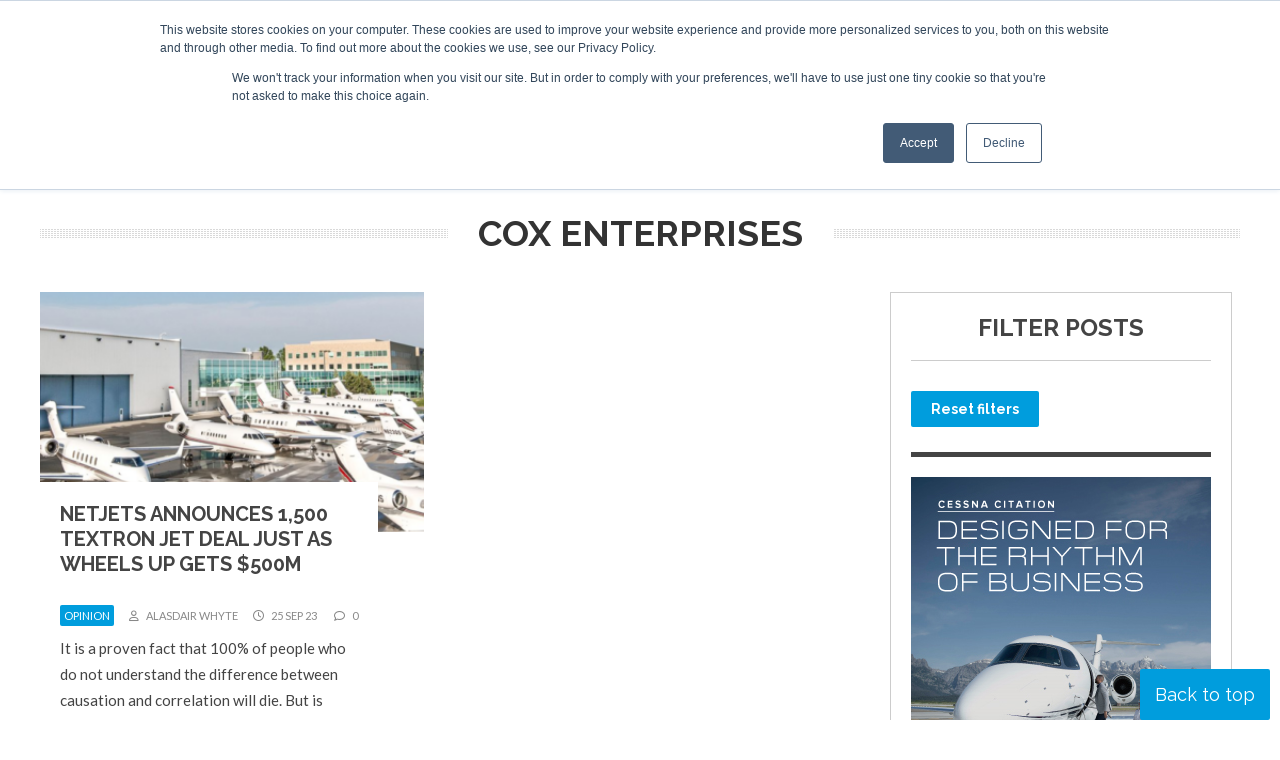

--- FILE ---
content_type: text/html; charset=UTF-8
request_url: https://www.corporatejetinvestor.com/organisation/cox-enterprises/
body_size: 23816
content:
<!DOCTYPE html><html lang="en-US"> <script>!function(t,e){var o,n,p,r;e.__SV||(window.posthog=e,e._i=[],e.init=function(i,s,a){function g(t,e){var o=e.split(".");2==o.length&&(t=t[o[0]],e=o[1]),t[e]=function(){t.push([e].concat(Array.prototype.slice.call(arguments,0)))}}(p=t.createElement("script")).type="text/javascript",p.async=!0,p.src=s.api_host+"/static/array.js",(r=t.getElementsByTagName("script")[0]).parentNode.insertBefore(p,r);var u=e;for(void 0!==a?u=e[a]=[]:a="posthog",u.people=u.people||[],u.toString=function(t){var e="posthog";return"posthog"!==a&&(e+="."+a),t||(e+=" (stub)"),e},u.people.toString=function(){return u.toString(1)+".people (stub)"},o="capture identify alias people.set people.set_once set_config register register_once unregister opt_out_capturing has_opted_out_capturing opt_in_capturing reset isFeatureEnabled onFeatureFlags getFeatureFlag getFeatureFlagPayload reloadFeatureFlags group updateEarlyAccessFeatureEnrollment getEarlyAccessFeatures getActiveMatchingSurveys getSurveys".split(" "),n=0;n<o.length;n++)g(u,o[n]);e._i.push([i,s,a])},e.__SV=1)}(document,window.posthog||[]);
    posthog.init('phc_r8oaDNmSV9r7tgCzTWCNOG1dnY7TRPRcBpa5TZzCpSD',{api_host:'https://app.posthog.com'})</script> <head>
 <script>(function(w,d,s,l,i){w[l]=w[l]||[];w[l].push({'gtm.start':
new Date().getTime(),event:'gtm.js'});var f=d.getElementsByTagName(s)[0],
j=d.createElement(s),dl=l!='dataLayer'?'&l='+l:'';j.async=true;j.src=
'https://www.googletagmanager.com/gtm.js?id='+i+dl;f.parentNode.insertBefore(j,f);
})(window,document,'script','dataLayer','GTM-K79VSTN');gtag('config', 'AW-1010372705');</script> <meta charset="UTF-8" /><link rel="preconnect" href="https://fonts.gstatic.com/" crossorigin /><meta name="viewport" content="width=device-width" /><link href="/favicon.ico?v=2" type="image/x-icon" rel="shortcut icon" /><meta name='robots' content='index, follow, max-image-preview:large, max-snippet:-1, max-video-preview:-1' /> <script id="cookie-law-info-gcm-var-js">var _ckyGcm = {"status":true,"default_settings":[{"analytics":"denied","advertisement":"denied","functional":"denied","necessary":"granted","ad_user_data":"denied","ad_personalization":"denied","regions":"All"}],"wait_for_update":2000,"url_passthrough":false,"ads_data_redaction":false}</script> <script id="cookie-law-info-gcm-js" type="text/javascript" src="https://www.corporatejetinvestor.com/wp-content/plugins/cookie-law-info/lite/frontend/js/gcm.min.js"></script> <script id="cookieyes" type="text/javascript" src="https://cdn-cookieyes.com/client_data/a430122d0c36980cd20408ff/script.js"></script> <title>Cox Enterprises Archives | Corporate Jet Investor</title><link rel="canonical" href="https://www.corporatejetinvestor.com/organisation/cox-enterprises/" /><meta property="og:locale" content="en_US" /><meta property="og:type" content="article" /><meta property="og:title" content="Cox Enterprises Archives | Corporate Jet Investor" /><meta property="og:url" content="https://www.corporatejetinvestor.com/organisation/cox-enterprises/" /><meta property="og:site_name" content="Corporate Jet Investor" /><meta name="twitter:card" content="summary_large_image" /><meta name="twitter:site" content="@CorpJetInvestor" /> <script type="application/ld+json" class="yoast-schema-graph">{"@context":"https://schema.org","@graph":[{"@type":"CollectionPage","@id":"https://www.corporatejetinvestor.com/organisation/cox-enterprises/","url":"https://www.corporatejetinvestor.com/organisation/cox-enterprises/","name":"Cox Enterprises Archives | Corporate Jet Investor","isPartOf":{"@id":"https://www.corporatejetinvestor.com/#website"},"primaryImageOfPage":{"@id":"https://www.corporatejetinvestor.com/organisation/cox-enterprises/#primaryimage"},"image":{"@id":"https://www.corporatejetinvestor.com/organisation/cox-enterprises/#primaryimage"},"thumbnailUrl":"https://www.corporatejetinvestor.com/wp-content/uploads/2021/07/CJIOMWNetJets-1.png","breadcrumb":{"@id":"https://www.corporatejetinvestor.com/organisation/cox-enterprises/#breadcrumb"},"inLanguage":"en-US"},{"@type":"ImageObject","inLanguage":"en-US","@id":"https://www.corporatejetinvestor.com/organisation/cox-enterprises/#primaryimage","url":"https://www.corporatejetinvestor.com/wp-content/uploads/2021/07/CJIOMWNetJets-1.png","contentUrl":"https://www.corporatejetinvestor.com/wp-content/uploads/2021/07/CJIOMWNetJets-1.png","width":602,"height":573},{"@type":"BreadcrumbList","@id":"https://www.corporatejetinvestor.com/organisation/cox-enterprises/#breadcrumb","itemListElement":[{"@type":"ListItem","position":1,"name":"Home","item":"https://www.corporatejetinvestor.com/"},{"@type":"ListItem","position":2,"name":"Cox Enterprises"}]},{"@type":"WebSite","@id":"https://www.corporatejetinvestor.com/#website","url":"https://www.corporatejetinvestor.com/","name":"Corporate Jet Investor","description":"Events | News | Opinions","publisher":{"@id":"https://www.corporatejetinvestor.com/#organization"},"potentialAction":[{"@type":"SearchAction","target":{"@type":"EntryPoint","urlTemplate":"https://www.corporatejetinvestor.com/?s={search_term_string}"},"query-input":{"@type":"PropertyValueSpecification","valueRequired":true,"valueName":"search_term_string"}}],"inLanguage":"en-US"},{"@type":"Organization","@id":"https://www.corporatejetinvestor.com/#organization","name":"Corporate Jet Investor","url":"https://www.corporatejetinvestor.com/","logo":{"@type":"ImageObject","inLanguage":"en-US","@id":"https://www.corporatejetinvestor.com/#/schema/logo/image/","url":"http://corporatejetinvestor-ivqa.temp-dns.com/wp-content/uploads/2019/08/newlogo.png","contentUrl":"http://corporatejetinvestor-ivqa.temp-dns.com/wp-content/uploads/2019/08/newlogo.png","width":444,"height":97,"caption":"Corporate Jet Investor"},"image":{"@id":"https://www.corporatejetinvestor.com/#/schema/logo/image/"},"sameAs":["https://www.facebook.com/CorporateJetInvestor","https://x.com/CorpJetInvestor","https://www.linkedin.com/groups/Corporate-Jet-Investor-3344332"]}]}</script> <link rel='dns-prefetch' href='//static.addtoany.com' /><link rel='dns-prefetch' href='//js-eu1.hs-scripts.com' /><link rel="alternate" type="application/rss+xml" title="Corporate Jet Investor &raquo; Feed" href="https://www.corporatejetinvestor.com/feed/" /><link rel="alternate" type="application/rss+xml" title="Corporate Jet Investor &raquo; Comments Feed" href="https://www.corporatejetinvestor.com/comments/feed/" /><link rel="alternate" type="application/rss+xml" title="Corporate Jet Investor &raquo; Cox Enterprises Organisation Feed" href="https://www.corporatejetinvestor.com/organisation/cox-enterprises/feed/" /><style id='wp-img-auto-sizes-contain-inline-css' type='text/css'>img:is([sizes=auto i],[sizes^="auto," i]){contain-intrinsic-size:3000px 1500px}
/*# sourceURL=wp-img-auto-sizes-contain-inline-css */</style> <script>WebFontConfig={google:{families:["Lato:ital,wght@0,400;0,700;0,900;1,400;1,700;1,900","Raleway:ital,wght@0,300;0,400;0,700;1,300;1,400;1,700&display=swap"]}};if ( typeof WebFont === "object" && typeof WebFont.load === "function" ) { WebFont.load( WebFontConfig ); }</script><script data-optimized="1" src="https://www.corporatejetinvestor.com/wp-content/plugins/litespeed-cache/assets/js/webfontloader.min.js"></script> <style id='wp-emoji-styles-inline-css' type='text/css'>img.wp-smiley, img.emoji {
		display: inline !important;
		border: none !important;
		box-shadow: none !important;
		height: 1em !important;
		width: 1em !important;
		margin: 0 0.07em !important;
		vertical-align: -0.1em !important;
		background: none !important;
		padding: 0 !important;
	}
/*# sourceURL=wp-emoji-styles-inline-css */</style><link rel='stylesheet' id='wp-block-library-css' href='https://www.corporatejetinvestor.com/wp-includes/css/dist/block-library/style.min.css?ver=a80dc01ea7f9d5b76d1b3a55e1266649' type='text/css' media='all' /><style id='global-styles-inline-css' type='text/css'>:root{--wp--preset--aspect-ratio--square: 1;--wp--preset--aspect-ratio--4-3: 4/3;--wp--preset--aspect-ratio--3-4: 3/4;--wp--preset--aspect-ratio--3-2: 3/2;--wp--preset--aspect-ratio--2-3: 2/3;--wp--preset--aspect-ratio--16-9: 16/9;--wp--preset--aspect-ratio--9-16: 9/16;--wp--preset--color--black: #000000;--wp--preset--color--cyan-bluish-gray: #abb8c3;--wp--preset--color--white: #ffffff;--wp--preset--color--pale-pink: #f78da7;--wp--preset--color--vivid-red: #cf2e2e;--wp--preset--color--luminous-vivid-orange: #ff6900;--wp--preset--color--luminous-vivid-amber: #fcb900;--wp--preset--color--light-green-cyan: #7bdcb5;--wp--preset--color--vivid-green-cyan: #00d084;--wp--preset--color--pale-cyan-blue: #8ed1fc;--wp--preset--color--vivid-cyan-blue: #0693e3;--wp--preset--color--vivid-purple: #9b51e0;--wp--preset--gradient--vivid-cyan-blue-to-vivid-purple: linear-gradient(135deg,rgb(6,147,227) 0%,rgb(155,81,224) 100%);--wp--preset--gradient--light-green-cyan-to-vivid-green-cyan: linear-gradient(135deg,rgb(122,220,180) 0%,rgb(0,208,130) 100%);--wp--preset--gradient--luminous-vivid-amber-to-luminous-vivid-orange: linear-gradient(135deg,rgb(252,185,0) 0%,rgb(255,105,0) 100%);--wp--preset--gradient--luminous-vivid-orange-to-vivid-red: linear-gradient(135deg,rgb(255,105,0) 0%,rgb(207,46,46) 100%);--wp--preset--gradient--very-light-gray-to-cyan-bluish-gray: linear-gradient(135deg,rgb(238,238,238) 0%,rgb(169,184,195) 100%);--wp--preset--gradient--cool-to-warm-spectrum: linear-gradient(135deg,rgb(74,234,220) 0%,rgb(151,120,209) 20%,rgb(207,42,186) 40%,rgb(238,44,130) 60%,rgb(251,105,98) 80%,rgb(254,248,76) 100%);--wp--preset--gradient--blush-light-purple: linear-gradient(135deg,rgb(255,206,236) 0%,rgb(152,150,240) 100%);--wp--preset--gradient--blush-bordeaux: linear-gradient(135deg,rgb(254,205,165) 0%,rgb(254,45,45) 50%,rgb(107,0,62) 100%);--wp--preset--gradient--luminous-dusk: linear-gradient(135deg,rgb(255,203,112) 0%,rgb(199,81,192) 50%,rgb(65,88,208) 100%);--wp--preset--gradient--pale-ocean: linear-gradient(135deg,rgb(255,245,203) 0%,rgb(182,227,212) 50%,rgb(51,167,181) 100%);--wp--preset--gradient--electric-grass: linear-gradient(135deg,rgb(202,248,128) 0%,rgb(113,206,126) 100%);--wp--preset--gradient--midnight: linear-gradient(135deg,rgb(2,3,129) 0%,rgb(40,116,252) 100%);--wp--preset--font-size--small: 13px;--wp--preset--font-size--medium: 20px;--wp--preset--font-size--large: 36px;--wp--preset--font-size--x-large: 42px;--wp--preset--spacing--20: 0.44rem;--wp--preset--spacing--30: 0.67rem;--wp--preset--spacing--40: 1rem;--wp--preset--spacing--50: 1.5rem;--wp--preset--spacing--60: 2.25rem;--wp--preset--spacing--70: 3.38rem;--wp--preset--spacing--80: 5.06rem;--wp--preset--shadow--natural: 6px 6px 9px rgba(0, 0, 0, 0.2);--wp--preset--shadow--deep: 12px 12px 50px rgba(0, 0, 0, 0.4);--wp--preset--shadow--sharp: 6px 6px 0px rgba(0, 0, 0, 0.2);--wp--preset--shadow--outlined: 6px 6px 0px -3px rgb(255, 255, 255), 6px 6px rgb(0, 0, 0);--wp--preset--shadow--crisp: 6px 6px 0px rgb(0, 0, 0);}:where(.is-layout-flex){gap: 0.5em;}:where(.is-layout-grid){gap: 0.5em;}body .is-layout-flex{display: flex;}.is-layout-flex{flex-wrap: wrap;align-items: center;}.is-layout-flex > :is(*, div){margin: 0;}body .is-layout-grid{display: grid;}.is-layout-grid > :is(*, div){margin: 0;}:where(.wp-block-columns.is-layout-flex){gap: 2em;}:where(.wp-block-columns.is-layout-grid){gap: 2em;}:where(.wp-block-post-template.is-layout-flex){gap: 1.25em;}:where(.wp-block-post-template.is-layout-grid){gap: 1.25em;}.has-black-color{color: var(--wp--preset--color--black) !important;}.has-cyan-bluish-gray-color{color: var(--wp--preset--color--cyan-bluish-gray) !important;}.has-white-color{color: var(--wp--preset--color--white) !important;}.has-pale-pink-color{color: var(--wp--preset--color--pale-pink) !important;}.has-vivid-red-color{color: var(--wp--preset--color--vivid-red) !important;}.has-luminous-vivid-orange-color{color: var(--wp--preset--color--luminous-vivid-orange) !important;}.has-luminous-vivid-amber-color{color: var(--wp--preset--color--luminous-vivid-amber) !important;}.has-light-green-cyan-color{color: var(--wp--preset--color--light-green-cyan) !important;}.has-vivid-green-cyan-color{color: var(--wp--preset--color--vivid-green-cyan) !important;}.has-pale-cyan-blue-color{color: var(--wp--preset--color--pale-cyan-blue) !important;}.has-vivid-cyan-blue-color{color: var(--wp--preset--color--vivid-cyan-blue) !important;}.has-vivid-purple-color{color: var(--wp--preset--color--vivid-purple) !important;}.has-black-background-color{background-color: var(--wp--preset--color--black) !important;}.has-cyan-bluish-gray-background-color{background-color: var(--wp--preset--color--cyan-bluish-gray) !important;}.has-white-background-color{background-color: var(--wp--preset--color--white) !important;}.has-pale-pink-background-color{background-color: var(--wp--preset--color--pale-pink) !important;}.has-vivid-red-background-color{background-color: var(--wp--preset--color--vivid-red) !important;}.has-luminous-vivid-orange-background-color{background-color: var(--wp--preset--color--luminous-vivid-orange) !important;}.has-luminous-vivid-amber-background-color{background-color: var(--wp--preset--color--luminous-vivid-amber) !important;}.has-light-green-cyan-background-color{background-color: var(--wp--preset--color--light-green-cyan) !important;}.has-vivid-green-cyan-background-color{background-color: var(--wp--preset--color--vivid-green-cyan) !important;}.has-pale-cyan-blue-background-color{background-color: var(--wp--preset--color--pale-cyan-blue) !important;}.has-vivid-cyan-blue-background-color{background-color: var(--wp--preset--color--vivid-cyan-blue) !important;}.has-vivid-purple-background-color{background-color: var(--wp--preset--color--vivid-purple) !important;}.has-black-border-color{border-color: var(--wp--preset--color--black) !important;}.has-cyan-bluish-gray-border-color{border-color: var(--wp--preset--color--cyan-bluish-gray) !important;}.has-white-border-color{border-color: var(--wp--preset--color--white) !important;}.has-pale-pink-border-color{border-color: var(--wp--preset--color--pale-pink) !important;}.has-vivid-red-border-color{border-color: var(--wp--preset--color--vivid-red) !important;}.has-luminous-vivid-orange-border-color{border-color: var(--wp--preset--color--luminous-vivid-orange) !important;}.has-luminous-vivid-amber-border-color{border-color: var(--wp--preset--color--luminous-vivid-amber) !important;}.has-light-green-cyan-border-color{border-color: var(--wp--preset--color--light-green-cyan) !important;}.has-vivid-green-cyan-border-color{border-color: var(--wp--preset--color--vivid-green-cyan) !important;}.has-pale-cyan-blue-border-color{border-color: var(--wp--preset--color--pale-cyan-blue) !important;}.has-vivid-cyan-blue-border-color{border-color: var(--wp--preset--color--vivid-cyan-blue) !important;}.has-vivid-purple-border-color{border-color: var(--wp--preset--color--vivid-purple) !important;}.has-vivid-cyan-blue-to-vivid-purple-gradient-background{background: var(--wp--preset--gradient--vivid-cyan-blue-to-vivid-purple) !important;}.has-light-green-cyan-to-vivid-green-cyan-gradient-background{background: var(--wp--preset--gradient--light-green-cyan-to-vivid-green-cyan) !important;}.has-luminous-vivid-amber-to-luminous-vivid-orange-gradient-background{background: var(--wp--preset--gradient--luminous-vivid-amber-to-luminous-vivid-orange) !important;}.has-luminous-vivid-orange-to-vivid-red-gradient-background{background: var(--wp--preset--gradient--luminous-vivid-orange-to-vivid-red) !important;}.has-very-light-gray-to-cyan-bluish-gray-gradient-background{background: var(--wp--preset--gradient--very-light-gray-to-cyan-bluish-gray) !important;}.has-cool-to-warm-spectrum-gradient-background{background: var(--wp--preset--gradient--cool-to-warm-spectrum) !important;}.has-blush-light-purple-gradient-background{background: var(--wp--preset--gradient--blush-light-purple) !important;}.has-blush-bordeaux-gradient-background{background: var(--wp--preset--gradient--blush-bordeaux) !important;}.has-luminous-dusk-gradient-background{background: var(--wp--preset--gradient--luminous-dusk) !important;}.has-pale-ocean-gradient-background{background: var(--wp--preset--gradient--pale-ocean) !important;}.has-electric-grass-gradient-background{background: var(--wp--preset--gradient--electric-grass) !important;}.has-midnight-gradient-background{background: var(--wp--preset--gradient--midnight) !important;}.has-small-font-size{font-size: var(--wp--preset--font-size--small) !important;}.has-medium-font-size{font-size: var(--wp--preset--font-size--medium) !important;}.has-large-font-size{font-size: var(--wp--preset--font-size--large) !important;}.has-x-large-font-size{font-size: var(--wp--preset--font-size--x-large) !important;}
/*# sourceURL=global-styles-inline-css */</style><style id='classic-theme-styles-inline-css' type='text/css'>/*! This file is auto-generated */
.wp-block-button__link{color:#fff;background-color:#32373c;border-radius:9999px;box-shadow:none;text-decoration:none;padding:calc(.667em + 2px) calc(1.333em + 2px);font-size:1.125em}.wp-block-file__button{background:#32373c;color:#fff;text-decoration:none}
/*# sourceURL=/wp-includes/css/classic-themes.min.css */</style><link rel='stylesheet' id='wp-components-css' href='https://www.corporatejetinvestor.com/wp-includes/css/dist/components/style.min.css?ver=a80dc01ea7f9d5b76d1b3a55e1266649' type='text/css' media='all' /><link rel='stylesheet' id='wp-preferences-css' href='https://www.corporatejetinvestor.com/wp-includes/css/dist/preferences/style.min.css?ver=a80dc01ea7f9d5b76d1b3a55e1266649' type='text/css' media='all' /><link rel='stylesheet' id='wp-block-editor-css' href='https://www.corporatejetinvestor.com/wp-includes/css/dist/block-editor/style.min.css?ver=a80dc01ea7f9d5b76d1b3a55e1266649' type='text/css' media='all' /><link rel='stylesheet' id='popup-maker-block-library-style-css' href='https://www.corporatejetinvestor.com/wp-content/plugins/popup-maker/dist/packages/block-library-style.css?ver=dbea705cfafe089d65f1' type='text/css' media='all' /><link rel='stylesheet' id='contact-form-7-css' href='https://www.corporatejetinvestor.com/wp-content/plugins/contact-form-7/includes/css/styles.css?ver=6.1.4' type='text/css' media='all' /><link rel='stylesheet' id='ditty-displays-css' href='https://www.corporatejetinvestor.com/wp-content/plugins/ditty-news-ticker/assets/build/dittyDisplays.css?ver=3.1.63' type='text/css' media='all' /><link rel='stylesheet' id='ditty-fontawesome-css' href='https://www.corporatejetinvestor.com/wp-content/plugins/ditty-news-ticker/includes/libs/fontawesome-6.4.0/css/all.css?ver=6.4.0' type='text/css' media='' /><link rel='stylesheet' id='wpcf7-redirect-script-frontend-css' href='https://www.corporatejetinvestor.com/wp-content/plugins/wpcf7-redirect/build/assets/frontend-script.css?ver=2c532d7e2be36f6af233' type='text/css' media='all' /><link rel='stylesheet' id='tablepress-default-css' href='https://www.corporatejetinvestor.com/wp-content/plugins/tablepress/css/build/default.css?ver=3.2.6' type='text/css' media='all' /><link rel='stylesheet' id='addtoany-css' href='https://www.corporatejetinvestor.com/wp-content/plugins/add-to-any/addtoany.min.css?ver=1.16' type='text/css' media='all' /><link rel='stylesheet' id='ubermenu-css' href='https://www.corporatejetinvestor.com/wp-content/plugins/ubermenu/pro/assets/css/ubermenu.min.css?ver=3.8.5' type='text/css' media='all' /><link rel='stylesheet' id='ubermenu-minimal-css' href='https://www.corporatejetinvestor.com/wp-content/plugins/ubermenu/assets/css/skins/minimal.css?ver=a80dc01ea7f9d5b76d1b3a55e1266649' type='text/css' media='all' /><link rel='stylesheet' id='ubermenu-font-awesome-all-css' href='https://www.corporatejetinvestor.com/wp-content/plugins/ubermenu/assets/fontawesome/css/all.min.css?ver=a80dc01ea7f9d5b76d1b3a55e1266649' type='text/css' media='all' /><link rel='stylesheet' id='ubermenu-custom-stylesheet-css' href='https://www.corporatejetinvestor.com/wp-content/plugins/ubermenu/custom/custom.css?ver=3.8.5' type='text/css' media='all' /> <script type="text/javascript" id="addtoany-core-js-before">/*  */
window.a2a_config=window.a2a_config||{};a2a_config.callbacks=[];a2a_config.overlays=[];a2a_config.templates={};

//# sourceURL=addtoany-core-js-before
/*  */</script> <script type="text/javascript" defer src="https://static.addtoany.com/menu/page.js" id="addtoany-core-js"></script> <script type="text/javascript" src="https://www.corporatejetinvestor.com/wp-includes/js/jquery/jquery.min.js?ver=3.7.1" id="jquery-core-js"></script> <script type="text/javascript" src="https://www.corporatejetinvestor.com/wp-includes/js/jquery/jquery-migrate.min.js?ver=3.4.1" id="jquery-migrate-js"></script> <script type="text/javascript" defer src="https://www.corporatejetinvestor.com/wp-content/plugins/add-to-any/addtoany.min.js?ver=1.1" id="addtoany-jquery-js"></script> <link rel="https://api.w.org/" href="https://www.corporatejetinvestor.com/wp-json/" /><link rel="alternate" title="JSON" type="application/json" href="https://www.corporatejetinvestor.com/wp-json/wp/v2/organisation/10050" /><link rel="EditURI" type="application/rsd+xml" title="RSD" href="https://www.corporatejetinvestor.com/xmlrpc.php?rsd" /> <script type="text/javascript" src="https://secure.visionary-enterprise-wisdom.com/js/269174.js" ></script> <noscript><img alt="" src="https://secure.visionary-enterprise-wisdom.com/269174.png" style="display:none;" /></noscript>			 <script class="hsq-set-content-id" data-content-id="listing-page">var _hsq = _hsq || [];
				_hsq.push(["setContentType", "listing-page"]);</script> 
<style id="ubermenu-custom-generated-css">/** Font Awesome 4 Compatibility **/
.fa{font-style:normal;font-variant:normal;font-weight:normal;font-family:FontAwesome;}

/** UberMenu Responsive Styles (Breakpoint Setting) **/
@media screen and (min-width: 801px){
  .ubermenu{ display:block !important; } .ubermenu-responsive .ubermenu-item.ubermenu-hide-desktop{ display:none !important; } .ubermenu-responsive.ubermenu-retractors-responsive .ubermenu-retractor-mobile{ display:none; }  /* Top level items full height */ .ubermenu.ubermenu-horizontal.ubermenu-items-vstretch .ubermenu-nav{   display:flex;   align-items:stretch; } .ubermenu.ubermenu-horizontal.ubermenu-items-vstretch .ubermenu-item.ubermenu-item-level-0{   display:flex;   flex-direction:column; } .ubermenu.ubermenu-horizontal.ubermenu-items-vstretch .ubermenu-item.ubermenu-item-level-0 > .ubermenu-target{   flex:1;   display:flex;   align-items:center; flex-wrap:wrap; } .ubermenu.ubermenu-horizontal.ubermenu-items-vstretch .ubermenu-item.ubermenu-item-level-0 > .ubermenu-target > .ubermenu-target-divider{ position:static; flex-basis:100%; } .ubermenu.ubermenu-horizontal.ubermenu-items-vstretch .ubermenu-item.ubermenu-item-level-0 > .ubermenu-target.ubermenu-item-layout-image_left > .ubermenu-target-text{ padding-left:1em; } .ubermenu.ubermenu-horizontal.ubermenu-items-vstretch .ubermenu-item.ubermenu-item-level-0 > .ubermenu-target.ubermenu-item-layout-image_right > .ubermenu-target-text{ padding-right:1em; } .ubermenu.ubermenu-horizontal.ubermenu-items-vstretch .ubermenu-item.ubermenu-item-level-0 > .ubermenu-target.ubermenu-item-layout-image_above, .ubermenu.ubermenu-horizontal.ubermenu-items-vstretch .ubermenu-item.ubermenu-item-level-0 > .ubermenu-target.ubermenu-item-layout-image_below{ flex-direction:column; } .ubermenu.ubermenu-horizontal.ubermenu-items-vstretch .ubermenu-item.ubermenu-item-level-0 > .ubermenu-submenu-drop{   top:100%; } .ubermenu.ubermenu-horizontal.ubermenu-items-vstretch .ubermenu-item-level-0:not(.ubermenu-align-right) + .ubermenu-item.ubermenu-align-right{ margin-left:auto; } .ubermenu.ubermenu-horizontal.ubermenu-items-vstretch .ubermenu-item.ubermenu-item-level-0 > .ubermenu-target.ubermenu-content-align-left{   justify-content:flex-start; } .ubermenu.ubermenu-horizontal.ubermenu-items-vstretch .ubermenu-item.ubermenu-item-level-0 > .ubermenu-target.ubermenu-content-align-center{   justify-content:center; } .ubermenu.ubermenu-horizontal.ubermenu-items-vstretch .ubermenu-item.ubermenu-item-level-0 > .ubermenu-target.ubermenu-content-align-right{   justify-content:flex-end; }  /* Force current submenu always open but below others */ .ubermenu-force-current-submenu .ubermenu-item-level-0.ubermenu-current-menu-item > .ubermenu-submenu-drop, .ubermenu-force-current-submenu .ubermenu-item-level-0.ubermenu-current-menu-ancestor > .ubermenu-submenu-drop {     display: block!important;     opacity: 1!important;     visibility: visible!important;     margin: 0!important;     top: auto!important;     height: auto;     z-index:19; }   /* Invert Horizontal menu to make subs go up */ .ubermenu-invert.ubermenu-horizontal .ubermenu-item-level-0 > .ubermenu-submenu-drop, .ubermenu-invert.ubermenu-horizontal.ubermenu-items-vstretch .ubermenu-item.ubermenu-item-level-0>.ubermenu-submenu-drop{  top:auto;  bottom:100%; } .ubermenu-invert.ubermenu-horizontal.ubermenu-sub-indicators .ubermenu-item-level-0.ubermenu-has-submenu-drop > .ubermenu-target > .ubermenu-sub-indicator{ transform:rotate(180deg); } /* Make second level flyouts fly up */ .ubermenu-invert.ubermenu-horizontal .ubermenu-submenu .ubermenu-item.ubermenu-active > .ubermenu-submenu-type-flyout{     top:auto;     bottom:0; } /* Clip the submenus properly when inverted */ .ubermenu-invert.ubermenu-horizontal .ubermenu-item-level-0 > .ubermenu-submenu-drop{     clip: rect(-5000px,5000px,auto,-5000px); }    /* Invert Vertical menu to make subs go left */ .ubermenu-invert.ubermenu-vertical .ubermenu-item-level-0 > .ubermenu-submenu-drop{   right:100%;   left:auto; } .ubermenu-invert.ubermenu-vertical.ubermenu-sub-indicators .ubermenu-item-level-0.ubermenu-item-has-children > .ubermenu-target > .ubermenu-sub-indicator{   right:auto;   left:10px; transform:rotate(90deg); } .ubermenu-vertical.ubermenu-invert .ubermenu-item > .ubermenu-submenu-drop {   clip: rect(-5000px,5000px,5000px,-5000px); } /* Vertical Flyout > Flyout */ .ubermenu-vertical.ubermenu-invert.ubermenu-sub-indicators .ubermenu-has-submenu-drop > .ubermenu-target{   padding-left:25px; } .ubermenu-vertical.ubermenu-invert .ubermenu-item > .ubermenu-target > .ubermenu-sub-indicator {   right:auto;   left:10px;   transform:rotate(90deg); } .ubermenu-vertical.ubermenu-invert .ubermenu-item > .ubermenu-submenu-drop.ubermenu-submenu-type-flyout, .ubermenu-vertical.ubermenu-invert .ubermenu-submenu-type-flyout > .ubermenu-item > .ubermenu-submenu-drop {   right: 100%;   left: auto; }  .ubermenu-responsive-toggle{ display:none; }
}
@media screen and (max-width: 800px){
   .ubermenu-responsive-toggle, .ubermenu-sticky-toggle-wrapper { display: block; }  .ubermenu-responsive{ width:100%; max-height:600px; visibility:visible; overflow:visible;  -webkit-transition:max-height 1s ease-in; transition:max-height .3s ease-in; } .ubermenu-responsive.ubermenu-mobile-accordion:not(.ubermenu-mobile-modal):not(.ubermenu-in-transition):not(.ubermenu-responsive-collapse){ max-height:none; } .ubermenu-responsive.ubermenu-items-align-center{   text-align:left; } .ubermenu-responsive.ubermenu{ margin:0; } .ubermenu-responsive.ubermenu .ubermenu-nav{ display:block; }  .ubermenu-responsive.ubermenu-responsive-nocollapse, .ubermenu-repsonsive.ubermenu-no-transitions{ display:block; max-height:none; }  .ubermenu-responsive.ubermenu-responsive-collapse{ max-height:none; visibility:visible; overflow:visible; } .ubermenu-responsive.ubermenu-responsive-collapse{ max-height:0; overflow:hidden !important; visibility:hidden; } .ubermenu-responsive.ubermenu-in-transition, .ubermenu-responsive.ubermenu-in-transition .ubermenu-nav{ overflow:hidden !important; visibility:visible; } .ubermenu-responsive.ubermenu-responsive-collapse:not(.ubermenu-in-transition){ border-top-width:0; border-bottom-width:0; } .ubermenu-responsive.ubermenu-responsive-collapse .ubermenu-item .ubermenu-submenu{ display:none; }  .ubermenu-responsive .ubermenu-item-level-0{ width:50%; } .ubermenu-responsive.ubermenu-responsive-single-column .ubermenu-item-level-0{ float:none; clear:both; width:100%; } .ubermenu-responsive .ubermenu-item.ubermenu-item-level-0 > .ubermenu-target{ border:none; box-shadow:none; } .ubermenu-responsive .ubermenu-item.ubermenu-has-submenu-flyout{ position:static; } .ubermenu-responsive.ubermenu-sub-indicators .ubermenu-submenu-type-flyout .ubermenu-has-submenu-drop > .ubermenu-target > .ubermenu-sub-indicator{ transform:rotate(0); right:10px; left:auto; } .ubermenu-responsive .ubermenu-nav .ubermenu-item .ubermenu-submenu.ubermenu-submenu-drop{ width:100%; min-width:100%; max-width:100%; top:auto; left:0 !important; } .ubermenu-responsive.ubermenu-has-border .ubermenu-nav .ubermenu-item .ubermenu-submenu.ubermenu-submenu-drop{ left: -1px !important; /* For borders */ } .ubermenu-responsive .ubermenu-submenu.ubermenu-submenu-type-mega > .ubermenu-item.ubermenu-column{ min-height:0; border-left:none;  float:left; /* override left/center/right content alignment */ display:block; } .ubermenu-responsive .ubermenu-item.ubermenu-active > .ubermenu-submenu.ubermenu-submenu-type-mega{     max-height:none;     height:auto;/*prevent overflow scrolling since android is still finicky*/     overflow:visible; } .ubermenu-responsive.ubermenu-transition-slide .ubermenu-item.ubermenu-in-transition > .ubermenu-submenu-drop{ max-height:1000px; /* because of slide transition */ } .ubermenu .ubermenu-submenu-type-flyout .ubermenu-submenu-type-mega{ min-height:0; } .ubermenu.ubermenu-responsive .ubermenu-column, .ubermenu.ubermenu-responsive .ubermenu-column-auto{ min-width:50%; } .ubermenu.ubermenu-responsive .ubermenu-autoclear > .ubermenu-column{ clear:none; } .ubermenu.ubermenu-responsive .ubermenu-column:nth-of-type(2n+1){ clear:both; } .ubermenu.ubermenu-responsive .ubermenu-submenu-retractor-top:not(.ubermenu-submenu-retractor-top-2) .ubermenu-column:nth-of-type(2n+1){ clear:none; } .ubermenu.ubermenu-responsive .ubermenu-submenu-retractor-top:not(.ubermenu-submenu-retractor-top-2) .ubermenu-column:nth-of-type(2n+2){ clear:both; }  .ubermenu-responsive-single-column-subs .ubermenu-submenu .ubermenu-item { float: none; clear: both; width: 100%; min-width: 100%; }  /* Submenu footer content */ .ubermenu .ubermenu-submenu-footer{     position:relative; clear:both;     bottom:auto;     right:auto; }   .ubermenu.ubermenu-responsive .ubermenu-tabs, .ubermenu.ubermenu-responsive .ubermenu-tabs-group, .ubermenu.ubermenu-responsive .ubermenu-tab, .ubermenu.ubermenu-responsive .ubermenu-tab-content-panel{ /** TABS SHOULD BE 100%  ACCORDION */ width:100%; min-width:100%; max-width:100%; left:0; } .ubermenu.ubermenu-responsive .ubermenu-tabs, .ubermenu.ubermenu-responsive .ubermenu-tab-content-panel{ min-height:0 !important;/* Override Inline Style from JS */ } .ubermenu.ubermenu-responsive .ubermenu-tabs{ z-index:15; } .ubermenu.ubermenu-responsive .ubermenu-tab-content-panel{ z-index:20; } /* Tab Layering */ .ubermenu-responsive .ubermenu-tab{ position:relative; } .ubermenu-responsive .ubermenu-tab.ubermenu-active{ position:relative; z-index:20; } .ubermenu-responsive .ubermenu-tab > .ubermenu-target{ border-width:0 0 1px 0; } .ubermenu-responsive.ubermenu-sub-indicators .ubermenu-tabs > .ubermenu-tabs-group > .ubermenu-tab.ubermenu-has-submenu-drop > .ubermenu-target > .ubermenu-sub-indicator{ transform:rotate(0); right:10px; left:auto; }  .ubermenu-responsive .ubermenu-tabs > .ubermenu-tabs-group > .ubermenu-tab > .ubermenu-tab-content-panel{ top:auto; border-width:1px; } .ubermenu-responsive .ubermenu-tab-layout-bottom > .ubermenu-tabs-group{ /*position:relative;*/ }   .ubermenu-reponsive .ubermenu-item-level-0 > .ubermenu-submenu-type-stack{ /* Top Level Stack Columns */ position:relative; }  .ubermenu-responsive .ubermenu-submenu-type-stack .ubermenu-column, .ubermenu-responsive .ubermenu-submenu-type-stack .ubermenu-column-auto{ /* Stack Columns */ width:100%; max-width:100%; }   .ubermenu-responsive .ubermenu-item-mini{ /* Mini items */ min-width:0; width:auto; float:left; clear:none !important; } .ubermenu-responsive .ubermenu-item.ubermenu-item-mini > a.ubermenu-target{ padding-left:20px; padding-right:20px; }   .ubermenu-responsive .ubermenu-item.ubermenu-hide-mobile{ /* Hiding items */ display:none !important; }  .ubermenu-responsive.ubermenu-hide-bkgs .ubermenu-submenu.ubermenu-submenu-bkg-img{ /** Hide Background Images in Submenu */ background-image:none; } .ubermenu.ubermenu-responsive .ubermenu-item-level-0.ubermenu-item-mini{ min-width:0; width:auto; } .ubermenu-vertical .ubermenu-item.ubermenu-item-level-0{ width:100%; } .ubermenu-vertical.ubermenu-sub-indicators .ubermenu-item-level-0.ubermenu-item-has-children > .ubermenu-target > .ubermenu-sub-indicator{ right:10px; left:auto; transform:rotate(0); } .ubermenu-vertical .ubermenu-item.ubermenu-item-level-0.ubermenu-relative.ubermenu-active > .ubermenu-submenu-drop.ubermenu-submenu-align-vertical_parent_item{     top:auto; }   .ubermenu.ubermenu-responsive .ubermenu-tabs{     position:static; } /* Tabs on Mobile with mouse (but not click) - leave space to hover off */ .ubermenu:not(.ubermenu-is-mobile):not(.ubermenu-submenu-indicator-closes) .ubermenu-submenu .ubermenu-tab[data-ubermenu-trigger="mouseover"] .ubermenu-tab-content-panel, .ubermenu:not(.ubermenu-is-mobile):not(.ubermenu-submenu-indicator-closes) .ubermenu-submenu .ubermenu-tab[data-ubermenu-trigger="hover_intent"] .ubermenu-tab-content-panel{     margin-left:6%; width:94%; min-width:94%; }  /* Sub indicator close visibility */ .ubermenu.ubermenu-submenu-indicator-closes .ubermenu-active > .ubermenu-target > .ubermenu-sub-indicator-close{ display:block; display: flex; align-items: center; justify-content: center; } .ubermenu.ubermenu-submenu-indicator-closes .ubermenu-active > .ubermenu-target > .ubermenu-sub-indicator{ display:none; }  .ubermenu .ubermenu-tabs .ubermenu-tab-content-panel{     box-shadow: 0 5px 10px rgba(0,0,0,.075); }  /* When submenus and items go full width, move items back to appropriate positioning */ .ubermenu .ubermenu-submenu-rtl {     direction: ltr; }   /* Fixed position mobile menu */ .ubermenu.ubermenu-mobile-modal{   position:fixed;   z-index:9999999; opacity:1;   top:0;   left:0;   width:100%;   width:100vw;   max-width:100%;   max-width:100vw; height:100%; height:calc(100vh - calc(100vh - 100%)); height:-webkit-fill-available; max-height:calc(100vh - calc(100vh - 100%)); max-height:-webkit-fill-available;   border:none; box-sizing:border-box;    display:flex;   flex-direction:column;   justify-content:flex-start; overflow-y:auto !important; /* for non-accordion mode */ overflow-x:hidden !important; overscroll-behavior: contain; transform:scale(1); transition-duration:.1s; transition-property: all; } .ubermenu.ubermenu-mobile-modal.ubermenu-mobile-accordion.ubermenu-interaction-press{ overflow-y:hidden !important; } .ubermenu.ubermenu-mobile-modal.ubermenu-responsive-collapse{ overflow:hidden !important; opacity:0; transform:scale(.9); visibility:hidden; } .ubermenu.ubermenu-mobile-modal .ubermenu-nav{   flex:1;   overflow-y:auto !important; overscroll-behavior: contain; } .ubermenu.ubermenu-mobile-modal .ubermenu-item-level-0{ margin:0; } .ubermenu.ubermenu-mobile-modal .ubermenu-mobile-close-button{ border:none; background:none; border-radius:0; padding:1em; color:inherit; display:inline-block; text-align:center; font-size:14px; } .ubermenu.ubermenu-mobile-modal .ubermenu-mobile-footer .ubermenu-mobile-close-button{ width: 100%; display: flex; align-items: center; justify-content: center; } .ubermenu.ubermenu-mobile-modal .ubermenu-mobile-footer .ubermenu-mobile-close-button .ubermenu-icon-essential, .ubermenu.ubermenu-mobile-modal .ubermenu-mobile-footer .ubermenu-mobile-close-button .fas.fa-times{ margin-right:.2em; }  /* Header/Footer Mobile content */ .ubermenu .ubermenu-mobile-header, .ubermenu .ubermenu-mobile-footer{ display:block; text-align:center; color:inherit; }  /* Accordion submenus mobile (single column tablet) */ .ubermenu.ubermenu-responsive-single-column.ubermenu-mobile-accordion.ubermenu-interaction-press .ubermenu-item > .ubermenu-submenu-drop, .ubermenu.ubermenu-responsive-single-column.ubermenu-mobile-accordion.ubermenu-interaction-press .ubermenu-tab > .ubermenu-tab-content-panel{ box-sizing:border-box; border-left:none; border-right:none; box-shadow:none; } .ubermenu.ubermenu-responsive-single-column.ubermenu-mobile-accordion.ubermenu-interaction-press .ubermenu-item.ubermenu-active > .ubermenu-submenu-drop, .ubermenu.ubermenu-responsive-single-column.ubermenu-mobile-accordion.ubermenu-interaction-press .ubermenu-tab.ubermenu-active > .ubermenu-tab-content-panel{   position:static; }   /* Accordion indented - remove borders and extra spacing from headers */ .ubermenu.ubermenu-mobile-accordion-indent .ubermenu-submenu.ubermenu-submenu-drop, .ubermenu.ubermenu-mobile-accordion-indent .ubermenu-submenu .ubermenu-item-header.ubermenu-has-submenu-stack > .ubermenu-target{   border:none; } .ubermenu.ubermenu-mobile-accordion-indent .ubermenu-submenu .ubermenu-item-header.ubermenu-has-submenu-stack > .ubermenu-submenu-type-stack{   padding-top:0; } /* Accordion dropdown indentation padding */ .ubermenu.ubermenu-mobile-accordion-indent .ubermenu-submenu-drop .ubermenu-submenu-drop .ubermenu-item > .ubermenu-target, .ubermenu.ubermenu-mobile-accordion-indent .ubermenu-submenu-drop .ubermenu-tab-content-panel .ubermenu-item > .ubermenu-target{   padding-left:calc( var(--ubermenu-accordion-indent) * 2 ); } .ubermenu.ubermenu-mobile-accordion-indent .ubermenu-submenu-drop .ubermenu-submenu-drop .ubermenu-submenu-drop .ubermenu-item > .ubermenu-target, .ubermenu.ubermenu-mobile-accordion-indent .ubermenu-submenu-drop .ubermenu-tab-content-panel .ubermenu-tab-content-panel .ubermenu-item > .ubermenu-target{   padding-left:calc( var(--ubermenu-accordion-indent) * 3 ); } .ubermenu.ubermenu-mobile-accordion-indent .ubermenu-submenu-drop .ubermenu-submenu-drop .ubermenu-submenu-drop .ubermenu-submenu-drop .ubermenu-item > .ubermenu-target, .ubermenu.ubermenu-mobile-accordion-indent .ubermenu-submenu-drop .ubermenu-tab-content-panel .ubermenu-tab-content-panel .ubermenu-tab-content-panel .ubermenu-item > .ubermenu-target{   padding-left:calc( var(--ubermenu-accordion-indent) * 4 ); } /* Reverse Accordion dropdown indentation padding */ .rtl .ubermenu.ubermenu-mobile-accordion-indent .ubermenu-submenu-drop .ubermenu-submenu-drop .ubermenu-item > .ubermenu-target, .rtl .ubermenu.ubermenu-mobile-accordion-indent .ubermenu-submenu-drop .ubermenu-tab-content-panel .ubermenu-item > .ubermenu-target{ padding-left:0;   padding-right:calc( var(--ubermenu-accordion-indent) * 2 ); } .rtl .ubermenu.ubermenu-mobile-accordion-indent .ubermenu-submenu-drop .ubermenu-submenu-drop .ubermenu-submenu-drop .ubermenu-item > .ubermenu-target, .rtl .ubermenu.ubermenu-mobile-accordion-indent .ubermenu-submenu-drop .ubermenu-tab-content-panel .ubermenu-tab-content-panel .ubermenu-item > .ubermenu-target{ padding-left:0; padding-right:calc( var(--ubermenu-accordion-indent) * 3 ); } .rtl .ubermenu.ubermenu-mobile-accordion-indent .ubermenu-submenu-drop .ubermenu-submenu-drop .ubermenu-submenu-drop .ubermenu-submenu-drop .ubermenu-item > .ubermenu-target, .rtl .ubermenu.ubermenu-mobile-accordion-indent .ubermenu-submenu-drop .ubermenu-tab-content-panel .ubermenu-tab-content-panel .ubermenu-tab-content-panel .ubermenu-item > .ubermenu-target{ padding-left:0; padding-right:calc( var(--ubermenu-accordion-indent) * 4 ); }  .ubermenu-responsive-toggle{ display:block; }
}
@media screen and (max-width: 480px){
  .ubermenu.ubermenu-responsive .ubermenu-item-level-0{ width:100%; } .ubermenu.ubermenu-responsive .ubermenu-column, .ubermenu.ubermenu-responsive .ubermenu-column-auto{ min-width:100%; } .ubermenu .ubermenu-autocolumn:not(:first-child), .ubermenu .ubermenu-autocolumn:not(:first-child) .ubermenu-submenu-type-stack{     padding-top:0; } .ubermenu .ubermenu-autocolumn:not(:last-child), .ubermenu .ubermenu-autocolumn:not(:last-child) .ubermenu-submenu-type-stack{     padding-bottom:0; } .ubermenu .ubermenu-autocolumn > .ubermenu-submenu-type-stack > .ubermenu-item-normal:first-child{     margin-top:0; }     /* Accordion submenus mobile */ .ubermenu.ubermenu-responsive.ubermenu-mobile-accordion.ubermenu-interaction-press .ubermenu-item > .ubermenu-submenu-drop, .ubermenu.ubermenu-responsive.ubermenu-mobile-accordion.ubermenu-interaction-press .ubermenu-tab > .ubermenu-tab-content-panel{     box-shadow:none; box-sizing:border-box; border-left:none; border-right:none; } .ubermenu.ubermenu-responsive.ubermenu-mobile-accordion.ubermenu-interaction-press .ubermenu-item.ubermenu-active > .ubermenu-submenu-drop, .ubermenu.ubermenu-responsive.ubermenu-mobile-accordion.ubermenu-interaction-press .ubermenu-tab.ubermenu-active > .ubermenu-tab-content-panel{     position:static; } 
}


/* Status: Loaded from Transient */</style> <script>(function($) {
        $(document).on('facetwp-refresh', function() {
          if (FWP.soft_refresh == true) {
            FWP.enable_scroll = true;
          } else {
            FWP.enable_scroll = false;
          }
        });
        $(document).on('facetwp-loaded', function() {
          if (FWP.enable_scroll == true) {
            $('html, body').animate({
              scrollTop: 0
            }, 500);
          }
        });
      })(jQuery);</script> <style type="text/css">.recentcomments a{display:inline !important;padding:0 !important;margin:0 !important;}</style><script src="https://kit.fontawesome.com/411d6993ae.js" crossorigin="anonymous"></script> <link rel="preconnect" href="https://fonts.googleapis.com"><link rel="preconnect" href="https://fonts.gstatic.com" crossorigin><link href="https://www.corporatejetinvestor.com/wp-content/themes/cji22/style.css?1768574538" rel="stylesheet" type="text/css"><link href="https://www.corporatejetinvestor.com/wp-content/themes/cji22/responsive.css?75" rel="stylesheet" type="text/css"><link href="https://www.corporatejetinvestor.com/wp-content/themes/cji22/style-banners.css?3" rel="stylesheet" type="text/css"><link media="print" href="https://www.corporatejetinvestor.com/wp-content/themes/cji22/print.css?1" rel="stylesheet" /> <script async src="//www.specialistinsight.com/adserver/www/delivery/asyncjs.php"></script> <script type="text/javascript" src="https://www.corporatejetinvestor.com/wp-content/themes/cji22/js/random_order.js"></script> <script async src="https://js.sparkloop.app/team_bfddb31058.js" data-sparkloop></script> <script>(function(w,d,t,r,u)
  {
    var f,n,i;
    w[u]=w[u]||[],f=function()
    {
      var o={ti:"343102887", enableAutoSpaTracking: true}; 
      o.q=w[u],w[u]=new UET(o),w[u].push("pageLoad") 
    },
    n=d.createElement(t),n.src=r,n.async=1,n.onload=n.onreadystatechange=function()
    {
      var s=this.readyState;
      s&&s!=="loaded"&&s!=="complete"||(f(),n.onload=n.onreadystatechange=null)
    },
    i=d.getElementsByTagName(t)[0],i.parentNode.insertBefore(n,i)
  })
  (window,document,"script","//bat.bing.com/bat.js","uetq");</script> <link rel="stylesheet" href="https://olytics.omeda.com/olytics/css/v3/p/olytics.css" /> <script>window.olytics||(window.olytics=[]),window.olytics.methods=["fire","confirm"],window.olytics.factory=function(i){return function(){var t=Array.prototype.slice.call(arguments);return t.unshift(i),window.olytics.push(t),window.olytics}};for(var i=0;i<window.olytics.methods.length;i++){var method=window.olytics.methods[i];window.olytics[method]=window.olytics.factory(method)}olytics.load=function(i){if(!document.getElementById("olyticsImport")){window.a=window.olytics;var t=document.createElement("script");t.async=!0,t.id="olyticsImport",t.type="text/javascript";var o="";void 0!==i&&void 0!==i.oid&&(o=i.oid),t.setAttribute("data-oid",o),t.src="https://olytics.omeda.com/olytics/js/v3/p/olytics.min.js",t.addEventListener("load",function(t){for(olytics.initialize({Olytics:i});window.a.length>0;){var o=window.a.shift(),s=o.shift();olytics[s]&&olytics[s].apply(olytics,o)}},!1);var s=document.getElementsByTagName("script")[0];s.parentNode.insertBefore(t,s)}},olytics.load({oid:"f131cdfda3834eedb0cbfe8d11452d35"});</script> <script>//corporatejetinvestor.com page visit
olytics.fire({
behaviorId : '2672C9123356A8B',
category : '',
tag : ''
});</script> </head><body class="archive tax-organisation term-cox-enterprises term-10050 wp-embed-responsive wp-theme-cji22 modula-best-grid-gallery"><noscript><iframe src="https://www.googletagmanager.com/ns.html?id=GTM-K79VSTN"
height="0" width="0" style="display:none;visibility:hidden"></iframe></noscript><a href="#content" class="skip-link screen-reader-text">Skip to the content</a><div id="wrapper" class="hfeed"><div id="topContainer"><div id="tickerContainer"><div class="ditty ditty--pre" data-id="153448" data-uniqid="ditty-696b7338b0f4b"></div></div><div id="topNav"><div id="topLinks"><nav id="ubermenu-topmenu-8284" class="ubermenu ubermenu-nojs ubermenu-topmenu ubermenu-menu-8284 ubermenu-responsive-collapse ubermenu-horizontal ubermenu-transition-shift ubermenu-trigger-hover ubermenu-skin-minimal  ubermenu-bar-align-full ubermenu-items-align-auto ubermenu-bound ubermenu-disable-submenu-scroll ubermenu-sub-indicators ubermenu-retractors-responsive ubermenu-submenu-indicator-closes"><ul id="ubermenu-nav-topmenu-8284" class="ubermenu-nav" data-title="Top menu"><li id="menu-item-134467" class="ubermenu-item ubermenu-item-type-post_type ubermenu-item-object-page ubermenu-item-134467 ubermenu-item-level-0 ubermenu-column ubermenu-column-auto" ><a class="ubermenu-target ubermenu-item-layout-default ubermenu-item-layout-text_only" href="https://www.corporatejetinvestor.com/about-us/" tabindex="0" itemprop="url"><span class="ubermenu-target-title ubermenu-target-text">About</span></a></li><li id="menu-item-134466" class="ubermenu-item ubermenu-item-type-post_type ubermenu-item-object-page ubermenu-item-134466 ubermenu-item-level-0 ubermenu-column ubermenu-column-auto" ><a class="ubermenu-target ubermenu-item-layout-default ubermenu-item-layout-text_only" href="https://www.corporatejetinvestor.com/contact/" tabindex="0" itemprop="url"><span class="ubermenu-target-title ubermenu-target-text">Contact</span></a></li><li id="menu-item-134470" class="ubermenu-item ubermenu-item-type-post_type ubermenu-item-object-page ubermenu-item-134470 ubermenu-item-level-0 ubermenu-column ubermenu-column-auto" ><a class="ubermenu-target ubermenu-item-layout-default ubermenu-item-layout-text_only" href="https://www.corporatejetinvestor.com/sponsorship-advertising/" tabindex="0" itemprop="url"><span class="ubermenu-target-title ubermenu-target-text">Advertise and Sponsor</span></a></li><li id="menu-item-134823" class="ubermenu-item ubermenu-item-type-custom ubermenu-item-object-ubermenu-custom ubermenu-item-134823 ubermenu-item-level-0 ubermenu-column ubermenu-column-auto" ><div class="ubermenu-content-block ubermenu-custom-content"><div class="ubermenu-search"><form role="search" method="get" class="ubermenu-searchform" action="https://www.corporatejetinvestor.com/">
<label for="ubermenu-search-field">
<span class="ubermenu-sr-only">Search</span>
</label>
<input type="text" placeholder="Search..." value="" name="s"
class="ubermenu-search-input ubermenu-search-input-autofocus" id="ubermenu-search-field"
autocomplete="on" />
<button type="submit" class="ubermenu-search-submit">
<i class="fas fa-search" title="Search" aria-hidden="true"></i>
<span class="ubermenu-sr-only">Search</span>
</button></form></div></div></li></ul></nav></div><div id="topSocial"><a href="https://www.instagram.com/corporatejetinvestor/" target="_blank"><i class="fa-brands fa-square-instagram"></i></a> <a href="https://twitter.com/CorpJetInvestor" target="_blank"><i class="fa-brands fa-square-x-twitter"></i></a> <a href="https://www.linkedin.com/groups/Corporate-Jet-Investor-3344332" target="_blank"><i class="fa-brands fa-linkedin"></i></a> <a href="https://www.facebook.com/CorporateJetInvestor" target="_blank"><i class="fa-brands fa-facebook-square"></i></a></div></div></div><div id="headerContainer" class="header"><header id="header" role="banner">
<span class="companyName"><a href="https://www.corporatejetinvestor.com"><img data-lazyloaded="1" src="[data-uri]" data-src="/wp-content/uploads/2019/08/newlogo.png" width="300" height="66"><noscript><img src="/wp-content/uploads/2019/08/newlogo.png" width="300" height="66"></noscript></a></span><div id="primary"><button class="ubermenu-responsive-toggle ubermenu-responsive-toggle-main ubermenu-skin-minimal ubermenu-loc- ubermenu-responsive-toggle-content-align-left ubermenu-responsive-toggle-align-full " tabindex="0" data-ubermenu-target="ubermenu-main-2"   aria-label="Toggle Menu"><i class="fas fa-bars" ></i>Menu</button><nav id="ubermenu-main-2" class="ubermenu ubermenu-nojs ubermenu-main ubermenu-menu-2 ubermenu-responsive ubermenu-responsive-800 ubermenu-responsive-collapse ubermenu-horizontal ubermenu-transition-slide ubermenu-trigger-hover ubermenu-skin-minimal  ubermenu-bar-align-full ubermenu-items-align-auto ubermenu-bound ubermenu-sub-indicators ubermenu-retractors-responsive ubermenu-submenu-indicator-closes"><ul id="ubermenu-nav-main-2" class="ubermenu-nav" data-title="Header Menu"><li id="menu-item-134867" class="ubermenu-item ubermenu-item-type-post_type_archive ubermenu-item-object-event ubermenu-item-has-children ubermenu-item-134867 ubermenu-item-level-0 ubermenu-column ubermenu-column-auto ubermenu-has-submenu-drop ubermenu-has-submenu-flyout" ><a class="ubermenu-target ubermenu-item-layout-default ubermenu-item-layout-text_only" href="https://www.corporatejetinvestor.com/events/" tabindex="0" itemprop="url"><span class="ubermenu-target-title ubermenu-target-text">Events</span><i class='ubermenu-sub-indicator fas fa-angle-down'></i></a><ul  class="ubermenu-submenu ubermenu-submenu-id-134867 ubermenu-submenu-type-flyout ubermenu-submenu-drop ubermenu-submenu-align-left_edge_item"  ><li id="menu-item-156806" class="ubermenu-item ubermenu-item-type-post_type ubermenu-item-object-event ubermenu-item-156806 ubermenu-item-auto ubermenu-item-normal ubermenu-item-level-1" ><a class="ubermenu-target ubermenu-item-layout-default ubermenu-item-layout-text_only" href="https://www.corporatejetinvestor.com/event/london-2026" itemprop="url"><span class="ubermenu-target-title ubermenu-target-text">London 2026</span></a></li><li id="menu-item-158239" class="ubermenu-item ubermenu-item-type-custom ubermenu-item-object-custom ubermenu-item-158239 ubermenu-item-auto ubermenu-item-normal ubermenu-item-level-1" ><a class="ubermenu-target ubermenu-item-layout-default ubermenu-item-layout-text_only" href="https://www.corporatejetinvestor.com/event/corporate-jet-investor-india-2026/" itemprop="url"><span class="ubermenu-target-title ubermenu-target-text">India 2026</span></a></li><li id="menu-item-159796" class="ubermenu-item ubermenu-item-type-custom ubermenu-item-object-custom ubermenu-item-159796 ubermenu-item-auto ubermenu-item-normal ubermenu-item-level-1" ><a class="ubermenu-target ubermenu-item-layout-default ubermenu-item-layout-text_only" href="https://www.corporatejetinvestor.com/event/corporate-jet-investor-latin-america-2026/" itemprop="url"><span class="ubermenu-target-title ubermenu-target-text">Latin America 2026</span></a></li><li id="menu-item-135256" class="ubermenu-item ubermenu-item-type-custom ubermenu-item-object-custom ubermenu-item-135256 ubermenu-item-auto ubermenu-item-normal ubermenu-item-level-1" ><a class="ubermenu-target ubermenu-item-layout-default ubermenu-item-layout-text_only" href="https://corporate-jet-investor.teachable.com/p/aircraft-transaction-masterclass/" itemprop="url"><span class="ubermenu-target-title ubermenu-target-text">Aircraft Transaction Masterclass Online</span></a></li><li id="menu-item-160064" class="ubermenu-item ubermenu-item-type-custom ubermenu-item-object-custom ubermenu-item-160064 ubermenu-item-auto ubermenu-item-normal ubermenu-item-level-1" ><a class="ubermenu-target ubermenu-item-layout-default ubermenu-item-layout-text_only" href="https://www.corporatejetinvestor.com/event/corporate-jet-investor-dubai-2026" itemprop="url"><span class="ubermenu-target-title ubermenu-target-text">Dubai 2026</span></a></li><li id="menu-item-159736" class="ubermenu-item ubermenu-item-type-custom ubermenu-item-object-custom ubermenu-item-159736 ubermenu-item-auto ubermenu-item-normal ubermenu-item-level-1" ><a class="ubermenu-target ubermenu-item-layout-default ubermenu-item-layout-text_only" href="https://www.corporatejetinvestor.com/event/corporate-jet-investor-miami-2026/" itemprop="url"><span class="ubermenu-target-title ubermenu-target-text">Miami 2026</span></a></li><li id="menu-item-147687" class="ubermenu-item ubermenu-item-type-custom ubermenu-item-object-custom ubermenu-item-147687 ubermenu-item-auto ubermenu-item-normal ubermenu-item-level-1" ><a class="ubermenu-target ubermenu-item-layout-default ubermenu-item-layout-text_only" href="https://www.corporatejetinvestor.com/events/" itemprop="url"><span class="ubermenu-target-title ubermenu-target-text">All events</span></a></li><li id="menu-item-153320" class="ubermenu-item ubermenu-item-type-post_type ubermenu-item-object-page ubermenu-item-153320 ubermenu-item-auto ubermenu-item-normal ubermenu-item-level-1" ><a class="ubermenu-target ubermenu-item-layout-default ubermenu-item-layout-text_only" href="https://www.corporatejetinvestor.com/past-events/" itemprop="url"><span class="ubermenu-target-title ubermenu-target-text">Past Events</span></a></li><li id="menu-item-151453" class="ubermenu-item ubermenu-item-type-custom ubermenu-item-object-custom ubermenu-item-151453 ubermenu-item-auto ubermenu-item-normal ubermenu-item-level-1" ><a class="ubermenu-target ubermenu-item-layout-default ubermenu-item-layout-text_only" href="https://www.corporatejetinvestor.com/event/miami-2025" itemprop="url"><span class="ubermenu-target-title ubermenu-target-text">Miami 2025</span></a></li><li id="menu-item-139663" class="ubermenu-item ubermenu-item-type-custom ubermenu-item-object-custom ubermenu-item-139663 ubermenu-item-auto ubermenu-item-normal ubermenu-item-level-1" ><a class="ubermenu-target ubermenu-item-layout-default ubermenu-item-layout-text_only" href="http://info.corporatejetinvestor.com/sponsorship-interest" itemprop="url"><span class="ubermenu-target-title ubermenu-target-text">Event Sponsorship</span></a></li></ul></li><li id="menu-item-134464" class="ubermenu-item ubermenu-item-type-post_type_archive ubermenu-item-object-news ubermenu-item-has-children ubermenu-item-134464 ubermenu-item-level-0 ubermenu-column ubermenu-column-auto ubermenu-has-submenu-drop ubermenu-has-submenu-flyout" ><a class="ubermenu-target ubermenu-item-layout-default ubermenu-item-layout-text_only" href="https://www.corporatejetinvestor.com/news/" tabindex="0" itemprop="url"><span class="ubermenu-target-title ubermenu-target-text">News</span><i class='ubermenu-sub-indicator fas fa-angle-down'></i></a><ul  class="ubermenu-submenu ubermenu-submenu-id-134464 ubermenu-submenu-type-flyout ubermenu-submenu-drop ubermenu-submenu-align-left_edge_item"  ><li id="menu-item-134832" class="ubermenu-item ubermenu-item-type-custom ubermenu-item-object-custom ubermenu-item-has-children ubermenu-item-134832 ubermenu-item-auto ubermenu-item-normal ubermenu-item-level-1 ubermenu-has-submenu-drop ubermenu-has-submenu-flyout" ><span class="ubermenu-target ubermenu-item-layout-default ubermenu-item-layout-text_only" itemprop="url"><span class="ubermenu-target-title ubermenu-target-text">Topics</span><i class='ubermenu-sub-indicator fas fa-angle-down'></i></span><ul  class="ubermenu-submenu ubermenu-submenu-id-134832 ubermenu-submenu-type-flyout ubermenu-submenu-drop ubermenu-submenu-align-left_edge_item"  ><li id="menu-item-134833" class="ubermenu-item ubermenu-item-type-taxonomy ubermenu-item-object-core_topic ubermenu-item-134833 ubermenu-item-auto ubermenu-item-normal ubermenu-item-level-2" ><a class="ubermenu-target ubermenu-item-layout-default ubermenu-item-layout-text_only" href="https://www.corporatejetinvestor.com/core_topic/aircraft/" itemprop="url"><span class="ubermenu-target-title ubermenu-target-text">Aircraft</span></a></li><li id="menu-item-137355" class="ubermenu-item ubermenu-item-type-taxonomy ubermenu-item-object-core_topic ubermenu-item-137355 ubermenu-item-auto ubermenu-item-normal ubermenu-item-level-2" ><a class="ubermenu-target ubermenu-item-layout-default ubermenu-item-layout-text_only" href="https://www.corporatejetinvestor.com/core_topic/business-industry/" itemprop="url"><span class="ubermenu-target-title ubermenu-target-text">Business/Industry</span></a></li><li id="menu-item-135351" class="ubermenu-item ubermenu-item-type-taxonomy ubermenu-item-object-core_topic ubermenu-item-135351 ubermenu-item-auto ubermenu-item-normal ubermenu-item-level-2" ><a class="ubermenu-target ubermenu-item-layout-default ubermenu-item-layout-text_only" href="https://www.corporatejetinvestor.com/core_topic/buying/" itemprop="url"><span class="ubermenu-target-title ubermenu-target-text">Buying</span></a></li><li id="menu-item-135353" class="ubermenu-item ubermenu-item-type-taxonomy ubermenu-item-object-core_topic ubermenu-item-135353 ubermenu-item-auto ubermenu-item-normal ubermenu-item-level-2" ><a class="ubermenu-target ubermenu-item-layout-default ubermenu-item-layout-text_only" href="https://www.corporatejetinvestor.com/core_topic/flying/" itemprop="url"><span class="ubermenu-target-title ubermenu-target-text">Flying</span></a></li><li id="menu-item-135354" class="ubermenu-item ubermenu-item-type-taxonomy ubermenu-item-object-core_topic ubermenu-item-135354 ubermenu-item-auto ubermenu-item-normal ubermenu-item-level-2" ><a class="ubermenu-target ubermenu-item-layout-default ubermenu-item-layout-text_only" href="https://www.corporatejetinvestor.com/core_topic/owning/" itemprop="url"><span class="ubermenu-target-title ubermenu-target-text">Owning</span></a></li><li id="menu-item-137356" class="ubermenu-item ubermenu-item-type-taxonomy ubermenu-item-object-core_topic ubermenu-item-137356 ubermenu-item-auto ubermenu-item-normal ubermenu-item-level-2" ><a class="ubermenu-target ubermenu-item-layout-default ubermenu-item-layout-text_only" href="https://www.corporatejetinvestor.com/core_topic/sustainability/" itemprop="url"><span class="ubermenu-target-title ubermenu-target-text">Sustainability</span></a></li></ul></li></ul></li><li id="menu-item-142172" class="ubermenu-item ubermenu-item-type-custom ubermenu-item-object-custom ubermenu-item-142172 ubermenu-item-level-0 ubermenu-column ubermenu-column-auto" ><a class="ubermenu-target ubermenu-item-layout-default ubermenu-item-layout-text_only" href="http://info.corporatejetinvestor.com/omwsignup" tabindex="0" itemprop="url"><span class="ubermenu-target-title ubermenu-target-text">Newsletter</span></a></li><li id="menu-item-134469" class="ubermenu-item ubermenu-item-type-post_type_archive ubermenu-item-object-opinion ubermenu-item-134469 ubermenu-item-level-0 ubermenu-column ubermenu-column-auto" ><a class="ubermenu-target ubermenu-item-layout-default ubermenu-item-layout-text_only" href="https://www.corporatejetinvestor.com/opinion/" tabindex="0" itemprop="url"><span class="ubermenu-target-title ubermenu-target-text">Opinion</span></a></li><li id="menu-item-146760" class="ubermenu-item ubermenu-item-type-custom ubermenu-item-object-custom ubermenu-item-has-children ubermenu-item-146760 ubermenu-item-level-0 ubermenu-column ubermenu-column-auto ubermenu-has-submenu-drop ubermenu-has-submenu-flyout" ><a class="ubermenu-target ubermenu-item-layout-default ubermenu-item-layout-text_only" href="https://www.corporatejetinvestor.com/aircraft/" tabindex="0" itemprop="url"><span class="ubermenu-target-title ubermenu-target-text">Aircraft</span><i class='ubermenu-sub-indicator fas fa-angle-down'></i></a><ul  class="ubermenu-submenu ubermenu-submenu-id-146760 ubermenu-submenu-type-flyout ubermenu-submenu-drop ubermenu-submenu-align-left_edge_item"  ><li id="menu-item-146758" class="ubermenu-item ubermenu-item-type-custom ubermenu-item-object-custom ubermenu-item-146758 ubermenu-item-auto ubermenu-item-normal ubermenu-item-level-1" ><a class="ubermenu-target ubermenu-item-layout-default ubermenu-item-layout-text_only" href="https://www.corporatejetinvestor.com/aircraft/" itemprop="url"><span class="ubermenu-target-title ubermenu-target-text">Buyers Guide</span></a></li><li id="menu-item-146759" class="ubermenu-item ubermenu-item-type-custom ubermenu-item-object-custom ubermenu-item-146759 ubermenu-item-auto ubermenu-item-normal ubermenu-item-level-1" ><a class="ubermenu-target ubermenu-item-layout-default ubermenu-item-layout-text_only" href="https://www.semaphoreintel.com/" itemprop="url"><span class="ubermenu-target-title ubermenu-target-text">Sanctions Search</span></a></li></ul></li><li id="menu-item-134608" class="ubermenu-item ubermenu-item-type-post_type_archive ubermenu-item-object-magazine ubermenu-item-has-children ubermenu-item-134608 ubermenu-item-level-0 ubermenu-column ubermenu-column-auto ubermenu-has-submenu-drop ubermenu-has-submenu-flyout" ><a class="ubermenu-target ubermenu-item-layout-default ubermenu-item-layout-text_only" href="https://www.corporatejetinvestor.com/magazine/" tabindex="0" itemprop="url"><span class="ubermenu-target-title ubermenu-target-text">Publications</span><i class='ubermenu-sub-indicator fas fa-angle-down'></i></a><ul  class="ubermenu-submenu ubermenu-submenu-id-134608 ubermenu-submenu-type-flyout ubermenu-submenu-drop ubermenu-submenu-align-left_edge_item"  ><li id="menu-item-135253" class="ubermenu-item ubermenu-item-type-post_type_archive ubermenu-item-object-magazine ubermenu-item-135253 ubermenu-item-auto ubermenu-item-normal ubermenu-item-level-1" ><a class="ubermenu-target ubermenu-item-layout-default ubermenu-item-layout-text_only" href="https://www.corporatejetinvestor.com/magazine/" itemprop="url"><span class="ubermenu-target-title ubermenu-target-text">CJI Magazine</span></a></li><li id="menu-item-135254" class="ubermenu-item ubermenu-item-type-custom ubermenu-item-object-custom ubermenu-item-135254 ubermenu-item-auto ubermenu-item-normal ubermenu-item-level-1" ><a class="ubermenu-target ubermenu-item-layout-default ubermenu-item-layout-text_only" href="https://digital.corporatejetinvestor.com/corporate-jet-investor-ogar-2025/" itemprop="url"><span class="ubermenu-target-title ubermenu-target-text">Official Guide to Aircraft Registration</span></a></li><li id="menu-item-152897" class="ubermenu-item ubermenu-item-type-custom ubermenu-item-object-custom ubermenu-item-152897 ubermenu-item-auto ubermenu-item-normal ubermenu-item-level-1" ><a class="ubermenu-target ubermenu-item-layout-default ubermenu-item-layout-text_only" target="_blank" href="https://digital.corporatejetinvestor.com/ogac2026/" itemprop="url"><span class="ubermenu-target-title ubermenu-target-text">Official Guide to Aircraft Connectivity 2026</span></a></li><li id="menu-item-140096" class="ubermenu-item ubermenu-item-type-custom ubermenu-item-object-custom ubermenu-item-140096 ubermenu-item-auto ubermenu-item-normal ubermenu-item-level-1" ><a class="ubermenu-target ubermenu-item-layout-default ubermenu-item-layout-text_only" target="_blank" href="https://viewer.foleon.com/preview/58gXKsxjO/" itemprop="url"><span class="ubermenu-target-title ubermenu-target-text">CJI Sustainable Business Aviation Guide</span></a></li><li id="menu-item-134842" class="ubermenu-item ubermenu-item-type-custom ubermenu-item-object-custom ubermenu-item-has-children ubermenu-item-134842 ubermenu-item-auto ubermenu-item-normal ubermenu-item-level-1 ubermenu-has-submenu-drop ubermenu-has-submenu-flyout" ><span class="ubermenu-target ubermenu-item-layout-default ubermenu-item-layout-text_only" itemprop="url"><span class="ubermenu-target-title ubermenu-target-text">Other sites</span><i class='ubermenu-sub-indicator fas fa-angle-down'></i></span><ul  class="ubermenu-submenu ubermenu-submenu-id-134842 ubermenu-submenu-type-flyout ubermenu-submenu-drop ubermenu-submenu-align-left_edge_item"  ><li id="menu-item-134863" class="ubermenu-item ubermenu-item-type-custom ubermenu-item-object-custom ubermenu-item-134863 ubermenu-item-auto ubermenu-item-normal ubermenu-item-level-2" ><a class="ubermenu-target ubermenu-item-layout-default ubermenu-item-layout-text_only" href="http://www.helicopterinvestor.com/" itemprop="url"><span class="ubermenu-target-title ubermenu-target-text">Helicopter Investor</span></a></li><li id="menu-item-134864" class="ubermenu-item ubermenu-item-type-custom ubermenu-item-object-custom ubermenu-item-134864 ubermenu-item-auto ubermenu-item-normal ubermenu-item-level-2" ><a class="ubermenu-target ubermenu-item-layout-default ubermenu-item-layout-text_only" href="http://www.revolution.aero/" itemprop="url"><span class="ubermenu-target-title ubermenu-target-text">Revolution.aero</span></a></li><li id="menu-item-142068" class="ubermenu-item ubermenu-item-type-custom ubermenu-item-object-custom ubermenu-item-142068 ubermenu-item-auto ubermenu-item-normal ubermenu-item-level-2" ><a class="ubermenu-target ubermenu-item-layout-default ubermenu-item-layout-text_only" href="http://www.safinvestor.com" itemprop="url"><span class="ubermenu-target-title ubermenu-target-text">SAF Investor</span></a></li><li id="menu-item-146648" class="ubermenu-item ubermenu-item-type-custom ubermenu-item-object-custom ubermenu-item-146648 ubermenu-item-auto ubermenu-item-normal ubermenu-item-level-2" ><a class="ubermenu-target ubermenu-item-layout-default ubermenu-item-layout-text_only" href="https://www.superyachtinvestor.com/" itemprop="url"><span class="ubermenu-target-title ubermenu-target-text">Superyacht Investor</span></a></li></ul></li></ul></li><li id="menu-item-154548" class="ubermenu-item ubermenu-item-type-post_type ubermenu-item-object-page ubermenu-item-has-children ubermenu-item-154548 ubermenu-item-level-0 ubermenu-column ubermenu-column-auto ubermenu-has-submenu-drop ubermenu-has-submenu-flyout" ><a class="ubermenu-target ubermenu-item-layout-default ubermenu-item-layout-text_only" href="https://www.corporatejetinvestor.com/listen/" tabindex="0" itemprop="url"><span class="ubermenu-target-title ubermenu-target-text">Podcast</span><i class='ubermenu-sub-indicator fas fa-angle-down'></i></a><ul  class="ubermenu-submenu ubermenu-submenu-id-154548 ubermenu-submenu-type-flyout ubermenu-submenu-drop ubermenu-submenu-align-left_edge_item"  ><li id="menu-item-134812" class="ubermenu-item ubermenu-item-type-post_type_archive ubermenu-item-object-town_hall ubermenu-item-134812 ubermenu-item-auto ubermenu-item-normal ubermenu-item-level-1" ><a class="ubermenu-target ubermenu-item-layout-default ubermenu-item-layout-text_only" href="https://www.corporatejetinvestor.com/town-hall/" itemprop="url"><span class="ubermenu-target-title ubermenu-target-text">Town Halls</span></a></li><li id="menu-item-154243" class="ubermenu-item ubermenu-item-type-post_type ubermenu-item-object-page ubermenu-item-154243 ubermenu-item-auto ubermenu-item-normal ubermenu-item-level-1" ><a class="ubermenu-target ubermenu-item-layout-default ubermenu-item-layout-text_only" href="https://www.corporatejetinvestor.com/the-corporate-jet-investor-podcast/" itemprop="url"><span class="ubermenu-target-title ubermenu-target-text">The Corporate Jet Investor Podcast</span></a></li></ul></li><li id="menu-item-134841" class="ubermenu-item ubermenu-item-type-post_type ubermenu-item-object-page ubermenu-item-134841 ubermenu-item-level-0 ubermenu-column ubermenu-column-auto" ><a class="ubermenu-target ubermenu-highlight ubermenu-item-layout-default ubermenu-item-layout-text_only" href="https://www.corporatejetinvestor.com/book-now/" tabindex="0" itemprop="url"><span class="ubermenu-target-title ubermenu-target-text">Book tickets</span></a></li></ul></nav></div></header></div><div id="container"><div id="contentContainer"><div id="content"><div class="centreHeading"><div class="mainTitle"><h2 class="entry-title" itemprop="name">Cox Enterprises</h2></div><div class="subTitle"></div></div><main role="main"><div class="facetwp-template"><article id="post-146505" class="archive post-146505 opinion type-opinion status-publish format-standard has-post-thumbnail hentry core_topic-business-industry people-kenny-dichter organisation-air-partners organisation-certares-management organisation-cox-enterprises organisation-delta-air-lines organisation-jefferies organisation-knighthead-capital-management organisation-netjets organisation-pjt-partners organisation-wheels-up content_type-featured aircraft-citation-latitude"><div class="articleImage"><a href="https://www.corporatejetinvestor.com/opinion/netjets-announces-1500-textron-jet-deal-just-as-wheels-up-gets-500m">
<img data-lazyloaded="1" src="[data-uri]" width="360" height="248" data-src="https://www.corporatejetinvestor.com/wp-content/uploads/2021/07/CJIOMWNetJets-1-360x248.png" class="attachment-360_248 size-360_248 wp-post-image" alt="" decoding="async" fetchpriority="high" /><noscript><img width="360" height="248" src="https://www.corporatejetinvestor.com/wp-content/uploads/2021/07/CJIOMWNetJets-1-360x248.png" class="attachment-360_248 size-360_248 wp-post-image" alt="" decoding="async" fetchpriority="high" /></noscript></a></div><div class="articleExcerpt"><h3><a href="https://www.corporatejetinvestor.com/opinion/netjets-announces-1500-textron-jet-deal-just-as-wheels-up-gets-500m">NetJets announces 1,500 Textron jet deal just as Wheels Up gets $500m</a></h3><div class="metaStrip"><div class="post_type"><a href="https://www.corporatejetinvestor.com/opinion/">opinion</a></div><div class="post_author"><i class="fa-regular fa-user"></i> Alasdair Whyte</div><time><i class="far fa-clock"></i> 25 Sep 23</time><div class="post_comments">
<i class="fa-regular fa-comment"></i> 0</div></div><p><a href="https://www.corporatejetinvestor.com/opinion/netjets-announces-1500-textron-jet-deal-just-as-wheels-up-gets-500m">It is a proven fact that 100% of people who do not understand the difference between causation and correlation will die. But is there a&hellip;</a></p><div class="readMore">
<a href="https://www.corporatejetinvestor.com/opinion/netjets-announces-1500-textron-jet-deal-just-as-wheels-up-gets-500m">Read more</a></div></div></article></div><div class="facetwp-facet facetwp-facet-pages facetwp-type-pager" data-name="pages" data-type="pager"></div><div class="bannersBody"><div class="bodyBanner" id="bodyBanner1"> <script type="text/javascript">var width = window.innerWidth
        || document.documentElement.clientWidth
        || document.body.clientWidth;

     if (width < 829) {
         document.write('<ins data-revive-zoneid="1" data-revive-id="edc458074680bd5afb1d40d1f7c59b16"></ins>');
     }</script> </div><div class="bodyBanner" id="bodyBanner2"> <script type="text/javascript">var width = window.innerWidth
        || document.documentElement.clientWidth
        || document.body.clientWidth;

     if (width < 829) {
         document.write('<ins data-revive-zoneid="2" data-revive-id="edc458074680bd5afb1d40d1f7c59b16"></ins>');
     }</script> </div></div><div class="bannersBody"><div class="bodyBanner" id="bodyBanner3"> <script type="text/javascript">var width = window.innerWidth
        || document.documentElement.clientWidth
        || document.body.clientWidth;

     if (width < 829) {
         document.write('<ins data-revive-zoneid="3" data-revive-id="edc458074680bd5afb1d40d1f7c59b16"></ins>');
     }</script> </div><div class="bodyBanner" id="bodyBanner4"> <script type="text/javascript">var width = window.innerWidth
        || document.documentElement.clientWidth
        || document.body.clientWidth;

     if (width < 829) {
         document.write('<ins data-revive-zoneid="4" data-revive-id="edc458074680bd5afb1d40d1f7c59b16"></ins>');
     }</script> </div></div><div class="bannersBody"><div class="bodyBanner" id="bodyBanner5"> <script type="text/javascript">var width = window.innerWidth
        || document.documentElement.clientWidth
        || document.body.clientWidth;

     if (width < 829) {
         document.write('<ins data-revive-zoneid="5" data-revive-id="edc458074680bd5afb1d40d1f7c59b16"></ins>');
     }</script> </div><div class="bodyBanner" id="bodyBanner6"> <script type="text/javascript">var width = window.innerWidth
        || document.documentElement.clientWidth
        || document.body.clientWidth;

     if (width < 829) {
         document.write('<ins data-revive-zoneid="6" data-revive-id="edc458074680bd5afb1d40d1f7c59b16"></ins>');
     }</script> </div><div class="bodyBanner" id="bodyBanner7"> <script type="text/javascript">var width = window.innerWidth
        || document.documentElement.clientWidth
        || document.body.clientWidth;

     if (width < 829) {
         document.write('<ins data-revive-zoneid="7" data-revive-id="edc458074680bd5afb1d40d1f7c59b16"></ins>');
     }</script> </div><div class="bodyBanner" id="bodyBanner8"> <script type="text/javascript">var width = window.innerWidth
        || document.documentElement.clientWidth
        || document.body.clientWidth;

     if (width < 829) {
         document.write('<ins data-revive-zoneid="8" data-revive-id="edc458074680bd5afb1d40d1f7c59b16"></ins>');
     }</script> </div><div class="bodyBanner" id="bodyBanner9"> <script type="text/javascript">var width = window.innerWidth
        || document.documentElement.clientWidth
        || document.body.clientWidth;

     if (width < 829) {
         document.write('<ins data-revive-zoneid="9" data-revive-id="edc458074680bd5afb1d40d1f7c59b16"></ins>');
     }</script> </div><div class="bodyBanner" id="bodyBanner10"> <script type="text/javascript">var width = window.innerWidth
        || document.documentElement.clientWidth
        || document.body.clientWidth;

     if (width < 829) {
         document.write('<ins data-revive-zoneid="10" data-revive-id="edc458074680bd5afb1d40d1f7c59b16"></ins>');
     }</script> </div></div></main><aside id="sidebar" role="complementary"><div id="filters" class="section"><h2>Filter posts</h2><div class="facetwp-facet facetwp-facet-core_topics facetwp-type-dropdown" data-name="core_topics" data-type="dropdown"></div><div class="facetwp-facet facetwp-facet-topics facetwp-type-dropdown" data-name="topics" data-type="dropdown"></div><div class="facetwp-facet facetwp-facet-people facetwp-type-dropdown" data-name="people" data-type="dropdown"></div><div class="facetwp-facet facetwp-facet-organisations facetwp-type-dropdown" data-name="organisations" data-type="dropdown"></div><div class="facetwp-facet facetwp-facet-places facetwp-type-dropdown" data-name="places" data-type="dropdown"></div><div class="facetwp-facet facetwp-facet-products facetwp-type-dropdown" data-name="products" data-type="dropdown"></div><div class="facetwp-facet facetwp-facet-events facetwp-type-dropdown" data-name="events" data-type="dropdown"></div><button onclick="FWP.reset()">Reset filters</button></div><div id="group1"><div class="banner randomordercontent group1" id="banner1"> <script type="text/javascript">var width = window.innerWidth
        || document.documentElement.clientWidth
        || document.body.clientWidth;

     if (width > 829) {
         document.write('<ins data-revive-zoneid="1" data-revive-id="edc458074680bd5afb1d40d1f7c59b16"></ins>');
     }</script> </div><div class="banner randomordercontent group1" id="banner2"> <script type="text/javascript">var width = window.innerWidth
        || document.documentElement.clientWidth
        || document.body.clientWidth;

     if (width > 829) {
         document.write('<ins data-revive-zoneid="2" data-revive-id="edc458074680bd5afb1d40d1f7c59b16"></ins>');
     }</script> </div><div class="banner randomordercontent group1" id="banner3"> <script type="text/javascript">var width = window.innerWidth
        || document.documentElement.clientWidth
        || document.body.clientWidth;

     if (width > 829) {
         document.write('<ins data-revive-zoneid="3" data-revive-id="edc458074680bd5afb1d40d1f7c59b16"></ins>');
     }</script> </div><div class="banner randomordercontent group1" id="banner4"> <script type="text/javascript">var width = window.innerWidth
        || document.documentElement.clientWidth
        || document.body.clientWidth;

     if (width > 829) {
         document.write('<ins data-revive-zoneid="4" data-revive-id="edc458074680bd5afb1d40d1f7c59b16"></ins>');
     }</script> </div><div class="banner randomordercontent group1" id="banner5"> <script type="text/javascript">var width = window.innerWidth
        || document.documentElement.clientWidth
        || document.body.clientWidth;

     if (width > 829) {
         document.write('<ins data-revive-zoneid="5" data-revive-id="edc458074680bd5afb1d40d1f7c59b16"></ins>');
     }</script> </div><div class="banner randomordercontent group1" id="banner6"> <script type="text/javascript">var width = window.innerWidth
        || document.documentElement.clientWidth
        || document.body.clientWidth;

     if (width > 829) {
         document.write('<ins data-revive-zoneid="6" data-revive-id="edc458074680bd5afb1d40d1f7c59b16"></ins>');
     }</script> </div><div class="banner randomordercontent group1" id="banner7"> <script type="text/javascript">var width = window.innerWidth
        || document.documentElement.clientWidth
        || document.body.clientWidth;

     if (width > 829) {
         document.write('<ins data-revive-zoneid="7" data-revive-id="edc458074680bd5afb1d40d1f7c59b16"></ins>');
     }</script> </div><div class="banner randomordercontent group1" id="banner8"> <script type="text/javascript">var width = window.innerWidth
        || document.documentElement.clientWidth
        || document.body.clientWidth;

     if (width > 829) {
         document.write('<ins data-revive-zoneid="8" data-revive-id="edc458074680bd5afb1d40d1f7c59b16"></ins>');
     }</script> </div><div class="banner randomordercontent group1" id="banner9"> <script type="text/javascript">var width = window.innerWidth
        || document.documentElement.clientWidth
        || document.body.clientWidth;

     if (width > 829) {
         document.write('<ins data-revive-zoneid="9" data-revive-id="edc458074680bd5afb1d40d1f7c59b16"></ins>');
     }</script> </div><div class="banner randomordercontent group1" id="banner10"> <script type="text/javascript">var width = window.innerWidth
        || document.documentElement.clientWidth
        || document.body.clientWidth;

     if (width > 829) {
         document.write('<ins data-revive-zoneid="10" data-revive-id="edc458074680bd5afb1d40d1f7c59b16"></ins>');
     }</script> </div> <script type="text/javascript">randomordercontentdisplay.init()</script> </div></aside></div></div><div id="footerContainer">
<button onclick="topFunction()" id="backTop" title="Go to top">Back to top</button><footer id="footer" role="contentinfo"><div id="footerOne" class="footerColumn">
<span class="companyName"><a href="https://www.corporatejetinvestor.com"><img data-lazyloaded="1" src="[data-uri]" data-src="https://www.corporatejetinvestor.com/wp-content/themes/cji22/images/cji-logo-white.png" width="300" height="66"><noscript><img src="https://www.corporatejetinvestor.com/wp-content/themes/cji22/images/cji-logo-white.png" width="300" height="66"></noscript></a></span><p class="footerBlurb">A Specialist Insight website.</p><p><i class="far fa-map-marker-alt"></i> Corporate Jet Investor, The Old Wheel House, 31/37 Church Street, Reigate, Surrey, England, RH2 0AD</p><p><i class="fas fa-phone-alt"></i> Telephone (UK): +44 1737 844 383<br />
<i class="far fa-phone-alt"></i> Telephone (US): +1 800 757 8059</p><p><i class="far fa-at"></i> <a href="mailto:louisa@corporatejetinvestor.com">louisa@corporatejetinvestor.com</a></p></div><div id="footerTwo" class="footerColumn"><div class="heading">Latest news</div><article id="post-161186" class="supporting post-161186 news type-news status-publish format-standard has-post-thumbnail hentry core_topic-business-industry topic-appointments people-david-deitch people-david-richter people-quinn-ricker organisation-jet-access"><div class="articleImage"><a href="https://www.corporatejetinvestor.com/news/david-deitch-joins-jet-access-as-evp-of-sales">
<img data-lazyloaded="1" src="[data-uri]" width="150" height="100" data-src="https://www.corporatejetinvestor.com/wp-content/uploads/2026/01/Screenshot-2026-01-16-at-11.38.01-150x100.jpg" class="attachment-150_100 size-150_100 wp-post-image" alt="Jet Access" decoding="async" /><noscript><img width="150" height="100" src="https://www.corporatejetinvestor.com/wp-content/uploads/2026/01/Screenshot-2026-01-16-at-11.38.01-150x100.jpg" class="attachment-150_100 size-150_100 wp-post-image" alt="Jet Access" decoding="async" /></noscript></a></div><div class="articleExcerpt"><h3><a href="https://www.corporatejetinvestor.com/news/david-deitch-joins-jet-access-as-evp-of-sales">David Deitch joins Jet Access as EVP of sales</a></h3>
<time><a href="https://www.corporatejetinvestor.com/news/david-deitch-joins-jet-access-as-evp-of-sales"><i class="far fa-clock"></i> January 16, 2026</a></time></div></article><article id="post-161151" class="supporting post-161151 news type-news status-publish format-standard has-post-thumbnail hentry core_topic-business-industry topic-acquisitions people-marco-reininger organisation-southern-aircraft-consultancy-inc organisation-valiair content_type-featured place-norfolk place-uk place-us place-wyoming"><div class="articleImage"><a href="https://www.corporatejetinvestor.com/news/valiair-to-acquire-southern-aircraft-consultancy">
<img data-lazyloaded="1" src="[data-uri]" width="150" height="100" data-src="https://www.corporatejetinvestor.com/wp-content/uploads/2026/01/Screenshot-2026-01-15-at-14.31.47-150x100.png" class="attachment-150_100 size-150_100 wp-post-image" alt="Valiair" decoding="async" /><noscript><img width="150" height="100" src="https://www.corporatejetinvestor.com/wp-content/uploads/2026/01/Screenshot-2026-01-15-at-14.31.47-150x100.png" class="attachment-150_100 size-150_100 wp-post-image" alt="Valiair" decoding="async" /></noscript></a></div><div class="articleExcerpt"><h3><a href="https://www.corporatejetinvestor.com/news/valiair-to-acquire-southern-aircraft-consultancy">Valiair to acquire Southern Aircraft Consultancy following FAA action</a></h3>
<time><a href="https://www.corporatejetinvestor.com/news/valiair-to-acquire-southern-aircraft-consultancy"><i class="far fa-clock"></i> January 15, 2026</a></time></div></article><article id="post-161143" class="supporting post-161143 news type-news status-publish format-standard has-post-thumbnail hentry core_topic-business-industry topic-manufacturing people-christine-frechette people-david-murray people-investissement-quebec organisation-bombardier organisation-government-of-canada"><div class="articleImage"><a href="https://www.corporatejetinvestor.com/news/bombardier-to-build-126000sqft-manufacturing-facility-in-dorval">
<img data-lazyloaded="1" src="[data-uri]" width="150" height="100" data-src="https://www.corporatejetinvestor.com/wp-content/uploads/2026/01/Screenshot-2026-01-15-at-12.50.26-150x100.jpg" class="attachment-150_100 size-150_100 wp-post-image" alt="Bombardier" decoding="async" /><noscript><img width="150" height="100" src="https://www.corporatejetinvestor.com/wp-content/uploads/2026/01/Screenshot-2026-01-15-at-12.50.26-150x100.jpg" class="attachment-150_100 size-150_100 wp-post-image" alt="Bombardier" decoding="async" /></noscript></a></div><div class="articleExcerpt"><h3><a href="https://www.corporatejetinvestor.com/news/bombardier-to-build-126000sqft-manufacturing-facility-in-dorval">Bombardier to build 126,000sqft manufacturing facility in Dorval</a></h3>
<time><a href="https://www.corporatejetinvestor.com/news/bombardier-to-build-126000sqft-manufacturing-facility-in-dorval"><i class="far fa-clock"></i> January 15, 2026</a></time></div></article></div><div id="footerThree" class="footerColumn"><div class="heading">Links</div><nav id="ubermenu-footermenu-4" class="ubermenu ubermenu-nojs ubermenu-footermenu ubermenu-menu-4 ubermenu-responsive-collapse ubermenu-horizontal ubermenu-transition-shift ubermenu-trigger-hover ubermenu-skin-minimal  ubermenu-bar-align-full ubermenu-items-align-auto ubermenu-bound ubermenu-disable-submenu-scroll ubermenu-sub-indicators ubermenu-retractors-responsive ubermenu-submenu-indicator-closes"><ul id="ubermenu-nav-footermenu-4" class="ubermenu-nav" data-title="Footer Menu 2"><li id="menu-item-151305" class="ubermenu-item ubermenu-item-type-post_type ubermenu-item-object-page ubermenu-item-151305 ubermenu-item-level-0 ubermenu-column ubermenu-column-auto" ><a class="ubermenu-target ubermenu-item-layout-default ubermenu-item-layout-text_only" href="https://www.corporatejetinvestor.com/privacy-policy/" tabindex="0" itemprop="url"><span class="ubermenu-target-title ubermenu-target-text">Privacy policy</span></a></li><li id="menu-item-151304" class="ubermenu-item ubermenu-item-type-post_type ubermenu-item-object-page ubermenu-item-151304 ubermenu-item-level-0 ubermenu-column ubermenu-column-auto" ><a class="ubermenu-target ubermenu-item-layout-default ubermenu-item-layout-text_only" href="https://www.corporatejetinvestor.com/cookies-policy/" tabindex="0" itemprop="url"><span class="ubermenu-target-title ubermenu-target-text">Cookies policy</span></a></li><li id="menu-item-134848" class="ubermenu-item ubermenu-item-type-post_type ubermenu-item-object-page ubermenu-item-134848 ubermenu-item-level-0 ubermenu-column ubermenu-column-auto" ><a class="ubermenu-target ubermenu-item-layout-default ubermenu-item-layout-text_only" href="https://www.corporatejetinvestor.com/anti-harassment-policy/" tabindex="0" itemprop="url"><span class="ubermenu-target-title ubermenu-target-text">Anti-Harassment Policy</span></a></li><li id="menu-item-134854" class="ubermenu-item ubermenu-item-type-post_type ubermenu-item-object-page ubermenu-item-134854 ubermenu-item-level-0 ubermenu-column ubermenu-column-auto" ><a class="ubermenu-target ubermenu-item-layout-default ubermenu-item-layout-text_only" href="https://www.corporatejetinvestor.com/complaints-policy/" tabindex="0" itemprop="url"><span class="ubermenu-target-title ubermenu-target-text">Complaints policy</span></a></li><li id="menu-item-134846" class="ubermenu-item ubermenu-item-type-post_type ubermenu-item-object-page ubermenu-item-134846 ubermenu-item-level-0 ubermenu-column ubermenu-column-auto" ><a class="ubermenu-target ubermenu-item-layout-default ubermenu-item-layout-text_only" href="https://www.corporatejetinvestor.com/refunds/" tabindex="0" itemprop="url"><span class="ubermenu-target-title ubermenu-target-text">Refunds and cancellations</span></a></li><li id="menu-item-134845" class="ubermenu-item ubermenu-item-type-post_type ubermenu-item-object-page ubermenu-item-134845 ubermenu-item-level-0 ubermenu-column ubermenu-column-auto" ><a class="ubermenu-target ubermenu-item-layout-default ubermenu-item-layout-text_only" href="https://www.corporatejetinvestor.com/book-now/" tabindex="0" itemprop="url"><span class="ubermenu-target-title ubermenu-target-text">Book tickets</span></a></li><li id="menu-item-134849" class="ubermenu-item ubermenu-item-type-post_type ubermenu-item-object-page ubermenu-item-134849 ubermenu-item-level-0 ubermenu-column ubermenu-column-auto" ><a class="ubermenu-target ubermenu-item-layout-default ubermenu-item-layout-text_only" href="https://www.corporatejetinvestor.com/sponsorship-advertising/" tabindex="0" itemprop="url"><span class="ubermenu-target-title ubermenu-target-text">Sponsorship &#038; Advertising</span></a></li><li id="menu-item-109666" class="ubermenu-item ubermenu-item-type-post_type ubermenu-item-object-page ubermenu-item-109666 ubermenu-item-level-0 ubermenu-column ubermenu-column-auto" ><a class="ubermenu-target ubermenu-item-layout-default ubermenu-item-layout-text_only" href="https://www.corporatejetinvestor.com/contact/" tabindex="0" itemprop="url"><span class="ubermenu-target-title ubermenu-target-text">Contact Us</span></a></li></ul></nav></div></footer></div><div id="logosContainer"><div class="impressLogo"><img data-lazyloaded="1" src="[data-uri]" width="1000" height="309" data-src="https://www.corporatejetinvestor.com/wp-content/uploads/2024/07/Impress2024.png"><noscript><img width="1000" height="309" src="https://www.corporatejetinvestor.com/wp-content/uploads/2024/07/Impress2024.png"></noscript></div><div class="otherLogos"><img data-lazyloaded="1" src="[data-uri]" width="400" height="100" data-src="https://www.corporatejetinvestor.com/wp-content/themes/cji22/images/EBAA-logo.png"><noscript><img width="400" height="100" src="https://www.corporatejetinvestor.com/wp-content/themes/cji22/images/EBAA-logo.png"></noscript><img data-lazyloaded="1" src="[data-uri]" width="400" height="100" data-src="https://www.corporatejetinvestor.com/wp-content/themes/cji22/images/nbaa-logo.png"><noscript><img width="400" height="100" src="https://www.corporatejetinvestor.com/wp-content/themes/cji22/images/nbaa-logo.png"></noscript><img data-lazyloaded="1" src="[data-uri]" width="400" height="100" data-src="https://www.corporatejetinvestor.com/wp-content/themes/cji22/images/nafa-logo.png"><noscript><img width="400" height="100" src="https://www.corporatejetinvestor.com/wp-content/themes/cji22/images/nafa-logo.png"></noscript><img data-lazyloaded="1" src="[data-uri]" width="400" height="100" data-src="https://www.corporatejetinvestor.com/wp-content/themes/cji22/images/bbga-logo.png"><noscript><img width="400" height="100" src="https://www.corporatejetinvestor.com/wp-content/themes/cji22/images/bbga-logo.png"></noscript><img data-lazyloaded="1" src="[data-uri]" width="400" height="100" data-src="https://www.corporatejetinvestor.com/wp-content/themes/cji22/images/IBAC-400.png"><noscript><img width="400" height="100" src="https://www.corporatejetinvestor.com/wp-content/themes/cji22/images/IBAC-400.png"></noscript><img data-lazyloaded="1" src="[data-uri]" width="400" height="155" data-src="https://www.corporatejetinvestor.com/wp-content/themes/cji22/images/IADA-new-400.png"><noscript><img width="400" height="155" src="https://www.corporatejetinvestor.com/wp-content/themes/cji22/images/IADA-new-400.png"></noscript></div></div><div id="copyrightContainer"><div id="copyright"><p>&copy; Specialist Insight, 2026. All rights reserved. <a href="https://www.e-motivemedia.com" target="blank">Website design and development by e-Motive Media Limited</a>.</p></div></div></div> <script type="speculationrules">{"prefetch":[{"source":"document","where":{"and":[{"href_matches":"/*"},{"not":{"href_matches":["/wp-*.php","/wp-admin/*","/wp-content/uploads/*","/wp-content/*","/wp-content/plugins/*","/wp-content/themes/cji22/*","/*\\?(.+)"]}},{"not":{"selector_matches":"a[rel~=\"nofollow\"]"}},{"not":{"selector_matches":".no-prefetch, .no-prefetch a"}}]},"eagerness":"conservative"}]}</script> <a rel="nofollow" style="display:none" href="https://www.corporatejetinvestor.com/?blackhole=9c88295870" title="Do NOT follow this link or you will be banned from the site!">Corporate Jet Investor</a> <script>jQuery(document).ready(function($) {
var deviceAgent = navigator.userAgent.toLowerCase();
if (deviceAgent.match(/(iphone|ipod|ipad)/)) {
$("html").addClass("ios");
}
if (navigator.userAgent.search("MSIE") >= 0) {
$("html").addClass("ie");
}
else if (navigator.userAgent.search("Chrome") >= 0) {
$("html").addClass("chrome");
}
else if (navigator.userAgent.search("Firefox") >= 0) {
$("html").addClass("firefox");
}
else if (navigator.userAgent.search("Safari") >= 0 && navigator.userAgent.search("Chrome") < 0) {
$("html").addClass("safari");
}
else if (navigator.userAgent.search("Opera") >= 0) {
$("html").addClass("opera");
}
});</script> <script type="text/javascript" src="https://www.corporatejetinvestor.com/wp-includes/js/dist/hooks.min.js?ver=dd5603f07f9220ed27f1" id="wp-hooks-js"></script> <script type="text/javascript" src="https://www.corporatejetinvestor.com/wp-includes/js/dist/i18n.min.js?ver=c26c3dc7bed366793375" id="wp-i18n-js"></script> <script type="text/javascript" id="wp-i18n-js-after">/*  */
wp.i18n.setLocaleData( { 'text direction\u0004ltr': [ 'ltr' ] } );
//# sourceURL=wp-i18n-js-after
/*  */</script> <script type="text/javascript" src="https://www.corporatejetinvestor.com/wp-content/plugins/contact-form-7/includes/swv/js/index.js?ver=6.1.4" id="swv-js"></script> <script type="text/javascript" id="contact-form-7-js-before">/*  */
var wpcf7 = {
    "api": {
        "root": "https:\/\/www.corporatejetinvestor.com\/wp-json\/",
        "namespace": "contact-form-7\/v1"
    }
};
//# sourceURL=contact-form-7-js-before
/*  */</script> <script type="text/javascript" src="https://www.corporatejetinvestor.com/wp-content/plugins/contact-form-7/includes/js/index.js?ver=6.1.4" id="contact-form-7-js"></script> <script type="text/javascript" id="leadin-script-loader-js-js-extra">/*  */
var leadin_wordpress = {"userRole":"visitor","pageType":"archive","leadinPluginVersion":"11.3.37"};
//# sourceURL=leadin-script-loader-js-js-extra
/*  */</script> <script type="text/javascript" src="https://js-eu1.hs-scripts.com/25472685.js?integration=WordPress&amp;ver=11.3.37" id="leadin-script-loader-js-js"></script> <script type="text/javascript" id="wpcf7-redirect-script-js-extra">/*  */
var wpcf7r = {"ajax_url":"https://www.corporatejetinvestor.com/wp-admin/admin-ajax.php"};
//# sourceURL=wpcf7-redirect-script-js-extra
/*  */</script> <script type="text/javascript" src="https://www.corporatejetinvestor.com/wp-content/plugins/wpcf7-redirect/build/assets/frontend-script.js?ver=2c532d7e2be36f6af233" id="wpcf7-redirect-script-js"></script> <script type="text/javascript" src="https://www.corporatejetinvestor.com/wp-content/plugins/page-links-to/dist/new-tab.js?ver=3.3.7" id="page-links-to-js"></script> <script type="text/javascript" id="ubermenu-js-extra">/*  */
var ubermenu_data = {"remove_conflicts":"on","reposition_on_load":"off","intent_delay":"300","intent_interval":"100","intent_threshold":"7","scrollto_offset":"50","scrollto_duration":"1000","responsive_breakpoint":"800","accessible":"on","mobile_menu_collapse_on_navigate":"on","retractor_display_strategy":"responsive","touch_off_close":"on","submenu_indicator_close_mobile":"on","collapse_after_scroll":"on","v":"3.8.5","configurations":["topmenu","footermenu","main"],"ajax_url":"https://www.corporatejetinvestor.com/wp-admin/admin-ajax.php","plugin_url":"https://www.corporatejetinvestor.com/wp-content/plugins/ubermenu/","disable_mobile":"off","prefix_boost":"","use_core_svgs":"off","aria_role_navigation":"off","aria_nav_label":"off","aria_expanded":"off","aria_haspopup":"off","aria_hidden":"off","aria_controls":"","aria_responsive_toggle":"off","icon_tag":"i","esc_close_mobile":"on","keyboard_submenu_trigger":"enter","theme_locations":{"main-menu":"Main Menu","top-menu":"Top Menu","topics-menu":"Topics Menu","footer-menu-1":"Footer Menu 1","footer-menu-2":"Footer Menu 2"}};
//# sourceURL=ubermenu-js-extra
/*  */</script> <script type="text/javascript" src="https://www.corporatejetinvestor.com/wp-content/plugins/ubermenu/assets/js/ubermenu.min.js?ver=3.8.5" id="ubermenu-js"></script> <script id="wp-emoji-settings" type="application/json">{"baseUrl":"https://s.w.org/images/core/emoji/17.0.2/72x72/","ext":".png","svgUrl":"https://s.w.org/images/core/emoji/17.0.2/svg/","svgExt":".svg","source":{"concatemoji":"https://www.corporatejetinvestor.com/wp-includes/js/wp-emoji-release.min.js?ver=a80dc01ea7f9d5b76d1b3a55e1266649"}}</script> <script type="module">/*  */
/*! This file is auto-generated */
const a=JSON.parse(document.getElementById("wp-emoji-settings").textContent),o=(window._wpemojiSettings=a,"wpEmojiSettingsSupports"),s=["flag","emoji"];function i(e){try{var t={supportTests:e,timestamp:(new Date).valueOf()};sessionStorage.setItem(o,JSON.stringify(t))}catch(e){}}function c(e,t,n){e.clearRect(0,0,e.canvas.width,e.canvas.height),e.fillText(t,0,0);t=new Uint32Array(e.getImageData(0,0,e.canvas.width,e.canvas.height).data);e.clearRect(0,0,e.canvas.width,e.canvas.height),e.fillText(n,0,0);const a=new Uint32Array(e.getImageData(0,0,e.canvas.width,e.canvas.height).data);return t.every((e,t)=>e===a[t])}function p(e,t){e.clearRect(0,0,e.canvas.width,e.canvas.height),e.fillText(t,0,0);var n=e.getImageData(16,16,1,1);for(let e=0;e<n.data.length;e++)if(0!==n.data[e])return!1;return!0}function u(e,t,n,a){switch(t){case"flag":return n(e,"\ud83c\udff3\ufe0f\u200d\u26a7\ufe0f","\ud83c\udff3\ufe0f\u200b\u26a7\ufe0f")?!1:!n(e,"\ud83c\udde8\ud83c\uddf6","\ud83c\udde8\u200b\ud83c\uddf6")&&!n(e,"\ud83c\udff4\udb40\udc67\udb40\udc62\udb40\udc65\udb40\udc6e\udb40\udc67\udb40\udc7f","\ud83c\udff4\u200b\udb40\udc67\u200b\udb40\udc62\u200b\udb40\udc65\u200b\udb40\udc6e\u200b\udb40\udc67\u200b\udb40\udc7f");case"emoji":return!a(e,"\ud83e\u1fac8")}return!1}function f(e,t,n,a){let r;const o=(r="undefined"!=typeof WorkerGlobalScope&&self instanceof WorkerGlobalScope?new OffscreenCanvas(300,150):document.createElement("canvas")).getContext("2d",{willReadFrequently:!0}),s=(o.textBaseline="top",o.font="600 32px Arial",{});return e.forEach(e=>{s[e]=t(o,e,n,a)}),s}function r(e){var t=document.createElement("script");t.src=e,t.defer=!0,document.head.appendChild(t)}a.supports={everything:!0,everythingExceptFlag:!0},new Promise(t=>{let n=function(){try{var e=JSON.parse(sessionStorage.getItem(o));if("object"==typeof e&&"number"==typeof e.timestamp&&(new Date).valueOf()<e.timestamp+604800&&"object"==typeof e.supportTests)return e.supportTests}catch(e){}return null}();if(!n){if("undefined"!=typeof Worker&&"undefined"!=typeof OffscreenCanvas&&"undefined"!=typeof URL&&URL.createObjectURL&&"undefined"!=typeof Blob)try{var e="postMessage("+f.toString()+"("+[JSON.stringify(s),u.toString(),c.toString(),p.toString()].join(",")+"));",a=new Blob([e],{type:"text/javascript"});const r=new Worker(URL.createObjectURL(a),{name:"wpTestEmojiSupports"});return void(r.onmessage=e=>{i(n=e.data),r.terminate(),t(n)})}catch(e){}i(n=f(s,u,c,p))}t(n)}).then(e=>{for(const n in e)a.supports[n]=e[n],a.supports.everything=a.supports.everything&&a.supports[n],"flag"!==n&&(a.supports.everythingExceptFlag=a.supports.everythingExceptFlag&&a.supports[n]);var t;a.supports.everythingExceptFlag=a.supports.everythingExceptFlag&&!a.supports.flag,a.supports.everything||((t=a.source||{}).concatemoji?r(t.concatemoji):t.wpemoji&&t.twemoji&&(r(t.twemoji),r(t.wpemoji)))});
//# sourceURL=https://www.corporatejetinvestor.com/wp-includes/js/wp-emoji-loader.min.js
/*  */</script> <script type="text/javascript" src="https://www.corporatejetinvestor.com/wp-includes/js/jquery/ui/effect.min.js?ver=1.13.3" id="jquery-effects-core-js"></script> <script type="text/javascript" id="ditty-js-before">/*  */
const dittyVars = {"ajaxurl":"https:\/\/www.corporatejetinvestor.com\/wp-admin\/admin-ajax.php","security":"59c2a5b0ad","mode":"production","strings":{"add_title":"Add title","confirm_delete_item":"Are you sure you want to delete this Item? This action cannot be undone.","confirm_delete_display":"Are you sure you want to delete this Display?","confirm_delete_layout":"Are you sure you want to delete this Layout?","layout_css_error":"There is an error in your css.<br\/>Click to close this message."},"adminStrings":false,"globals":[],"updateIcon":"fas fa-sync-alt fa-spin","updateInterval":600,"googleFonts":true,"dittyDevelopment":false}
//# sourceURL=ditty-js-before
/*  */</script> <script type="text/javascript" src="https://www.corporatejetinvestor.com/wp-content/plugins/ditty-news-ticker/assets/build/ditty.js?ver=3.1.63" id="ditty-js"></script> <script type="text/javascript" src="https://www.corporatejetinvestor.com/wp-content/plugins/ditty-news-ticker/includes/js/partials/helpers.js?ver=3.1.63" id="ditty-helpers-js"></script> <script type="text/javascript" src="https://www.corporatejetinvestor.com/wp-content/plugins/ditty-news-ticker/assets/build/dittyDisplayTicker.js?ver=3.1.63" id="ditty-display-ticker-js"></script> <script id="ditty-singles">jQuery( function( $ ) {
						$( 'div[data-uniqid="ditty-696b7338b0f4b"]' ).ditty_ticker({"direction":"left","itemMaxWidth":"","itemElementsWrap":"nowrap","minHeight":"300px","spacing":"50","speed":"5","heightEase":"easeInOutQuint","heightSpeed":"1","scrollInit":"filled","scrollDelay":"3","cloneItems":"yes","wrapItems":"yes","hoverPause":"1","titleDisplay":"left","titleContentsSize":"stretch","titleContentsPosition":"start","titleElement":"h3","titleElementPosition":"start","titleElementVerticalPosition":"start","paging":"1","perPage":"10","autoplay":"0","transition":"fade","transitionEase":"easeInOutQuint","transitionSpeed":"1","initTransition":"fade","initTransitionEase":"easeInOutQuint","initTransitionSpeed":"1","initHeightEase":"easeInOutQuint","initHeightSpeed":"1","arrows":"none","arrowsPosition":"center","arrowsIconColor":"#777","arrowsStatic":"1","arrowsPadding":{"paddingTop":"","paddingBottom":"","paddingLeft":"","paddingRight":""},"bullets":"style1","bulletsPosition":"bottomCenter","bulletsColor":"#777","bulletsColorActive":"#000","bulletsSpacing":"5px","bulletsPadding":{"paddingTop":"","paddingBottom":"","paddingLeft":"","paddingRight":""},"borderStyle":"none","contentsBorderStyle":"none","pageBorderStyle":"none","itemBorderStyle":"none","orderby":"list","order":"desc","id":"153448","uniqid":"ditty-696b7338b0f4b","title":"Upcoming events","status":"publish","display":"153448","items":[{"id":"8","uniq_id":"8","parent_id":"0","timestamp":"1751299897","timestamp_iso":"2025-06-30T16:11:37+00:00","html":"<div class=\"ditty-item ditty-item--8 ditty-item-type--html ditty-layout--8_default\" data-item_id=\"8\" data-item_uniq_id=\"8\" data-parent_id=\"0\" data-item_type=\"html\" data-layout_id=\"8_default\"><div class=\"ditty-item__elements\"><div class=\"ditty-item__content\"><a href=\"\/event\/london-2026\">Corporate Jet Investor London \u2013 February 2-4 2026<\/a><\/div><\/div><\/div>","css":"","layout_id":"8_default","meta":[]},{"id":"10","uniq_id":"10","parent_id":"0","timestamp":"1765883124","timestamp_iso":"2025-12-16T11:05:24+00:00","html":"<div class=\"ditty-item ditty-item--10 ditty-item-type--html ditty-layout--10_default\" data-item_id=\"10\" data-item_uniq_id=\"10\" data-parent_id=\"0\" data-item_type=\"html\" data-layout_id=\"10_default\"><div class=\"ditty-item__elements\"><div class=\"ditty-item__content\"><a href=\"\/event\/corporate-jet-investor-miami-2026\/\">Corporate Jet Investor Miami  \u2013 November 16-18 2026<\/a><\/div><\/div><\/div>","css":"","layout_id":"10_default","meta":[]},{"id":"11","uniq_id":"11","parent_id":"0","timestamp":"1766062664","timestamp_iso":"2025-12-18T12:57:44+00:00","html":"<div class=\"ditty-item ditty-item--11 ditty-item-type--html ditty-layout--11_default\" data-item_id=\"11\" data-item_uniq_id=\"11\" data-parent_id=\"0\" data-item_type=\"html\" data-layout_id=\"11_default\"><div class=\"ditty-item__elements\"><div class=\"ditty-item__content\"><a href=\"\/event\/india-2026\/\">Corporate Jet Investor India  \u2013 March 16-18 2026<\/a><\/div><\/div><\/div>","css":"","layout_id":"11_default","meta":[]},{"id":"12","uniq_id":"12","parent_id":"0","timestamp":"1766062923","timestamp_iso":"2025-12-18T13:02:03+00:00","html":"<div class=\"ditty-item ditty-item--12 ditty-item-type--html ditty-layout--12_default\" data-item_id=\"12\" data-item_uniq_id=\"12\" data-parent_id=\"0\" data-item_type=\"html\" data-layout_id=\"12_default\"><div class=\"ditty-item__elements\"><div class=\"ditty-item__content\"><a href=\"\/event\/india-2026\/\">Corporate Jet Investor India  \u2013 March 16-18 2026<\/a><\/div><\/div><\/div>","css":"","layout_id":"12_default","meta":[]},{"id":"13","uniq_id":"13","parent_id":"0","timestamp":"1766062923","timestamp_iso":"2025-12-18T13:02:03+00:00","html":"<div class=\"ditty-item ditty-item--13 ditty-item-type--html ditty-layout--13_default\" data-item_id=\"13\" data-item_uniq_id=\"13\" data-parent_id=\"0\" data-item_type=\"html\" data-layout_id=\"13_default\"><div class=\"ditty-item__elements\"><div class=\"ditty-item__content\"><a href=\"\/event\/corporate-jet-investor-latin-america-2026\/\">Corporate Jet Investor Latin America  \u2013 April 27-28 2026<\/a><\/div><\/div><\/div>","css":"","layout_id":"13_default","meta":[]}]});
						} );</script> <link href="https://www.corporatejetinvestor.com/wp-content/plugins/facetwp/assets/css/front.css?ver=4.4.1" rel="stylesheet"> <script src="https://www.corporatejetinvestor.com/wp-content/plugins/facetwp/assets/js/dist/front.min.js?ver=4.4.1"></script> <script>window.FWP_JSON = {"prefix":"_","no_results_text":"No results found","ajaxurl":"https:\/\/www.corporatejetinvestor.com\/wp-json\/facetwp\/v1\/refresh","nonce":"990a74768b","preload_data":{"facets":{"pages":"<div class=\"facetwp-pager\"><\/div>","core_topics":"<select class=\"facetwp-dropdown\"><option value=\"\">Core topics<\/option><option value=\"business-industry\">Business\/Industry (1)<\/option><\/select>","topics":"<select class=\"facetwp-dropdown\"><option value=\"\">Topics<\/option><\/select>","people":"<select class=\"facetwp-dropdown\"><option value=\"\">People<\/option><option value=\"kenny-dichter\">Kenny Dichter (1)<\/option><\/select>","organisations":"<select class=\"facetwp-dropdown\"><option value=\"\">Organisations<\/option><option value=\"air-partners\">Air Partners (1)<\/option><option value=\"certares-management\">Certares Management (1)<\/option><option value=\"cox-enterprises\">Cox Enterprises (1)<\/option><option value=\"delta-air-lines\">Delta Air Lines (1)<\/option><option value=\"jefferies\">Jefferies (1)<\/option><option value=\"knighthead-capital-management\">Knighthead Capital Management (1)<\/option><option value=\"netjets\">NetJets (1)<\/option><option value=\"pjt-partners\">PJT Partners (1)<\/option><option value=\"wheels-up\">Wheels Up (1)<\/option><\/select>","places":"<select class=\"facetwp-dropdown\"><option value=\"\">Places<\/option><\/select>","products":"<select class=\"facetwp-dropdown\"><option value=\"\">Products<\/option><\/select>","events":"<select class=\"facetwp-dropdown\"><option value=\"\">Events<\/option><\/select>"},"template":"","settings":{"debug":"Enable debug mode in [Settings > FacetWP > Settings]","pager":{"page":1,"per_page":20,"total_rows":1,"total_rows_unfiltered":1,"total_pages":1},"num_choices":{"core_topics":1,"topics":0,"people":1,"organisations":9,"places":0,"products":0,"events":0},"labels":{"pages":"pagination","core_topics":"Core topics","topics":"Topics","people":"People","organisations":"Organisations","places":"Places","products":"Products","events":"Events"},"pages":{"pager_type":"numbers","scroll_target":"","scroll_offset":0},"places":"place-class"}}};
window.FWP_HTTP = {"get":[],"uri":"organisation\/cox-enterprises","url_vars":[]};</script> <script type="text/javascript">jQuery('.soliloquy-container').removeClass('no-js');</script> <script>//Get the button:
mybutton = document.getElementById("backTop");

// When the user scrolls down 20px from the top of the document, show the button
window.onscroll = function() {scrollFunction()};

function scrollFunction() {
  if (document.body.scrollTop > 20 || document.documentElement.scrollTop > 20) {
    mybutton.style.display = "block";
  } else {
    mybutton.style.display = "none";
  }
}

// When the user clicks on the button, scroll to the top of the document
function topFunction() {
  document.body.scrollTop = 0; // For Safari
  document.documentElement.scrollTop = 0; // For Chrome, Firefox, IE and Opera
}</script> <script>window.onscroll = function() {myFunction()}; 

var header = document.getElementById("headerContainer");
var sticky = header.offsetTop;

function myFunction() {
  if (window.pageYOffset > sticky) {
    header.classList.add("sticky");
  } else {
    header.classList.remove("sticky");
  }

}</script>  <script type="text/javascript" id="hs-script-loader" async defer src="//js-eu1.hs-scripts.com/25472685.js"></script>  <script data-no-optimize="1">window.lazyLoadOptions=Object.assign({},{threshold:300},window.lazyLoadOptions||{});!function(t,e){"object"==typeof exports&&"undefined"!=typeof module?module.exports=e():"function"==typeof define&&define.amd?define(e):(t="undefined"!=typeof globalThis?globalThis:t||self).LazyLoad=e()}(this,function(){"use strict";function e(){return(e=Object.assign||function(t){for(var e=1;e<arguments.length;e++){var n,a=arguments[e];for(n in a)Object.prototype.hasOwnProperty.call(a,n)&&(t[n]=a[n])}return t}).apply(this,arguments)}function o(t){return e({},at,t)}function l(t,e){return t.getAttribute(gt+e)}function c(t){return l(t,vt)}function s(t,e){return function(t,e,n){e=gt+e;null!==n?t.setAttribute(e,n):t.removeAttribute(e)}(t,vt,e)}function i(t){return s(t,null),0}function r(t){return null===c(t)}function u(t){return c(t)===_t}function d(t,e,n,a){t&&(void 0===a?void 0===n?t(e):t(e,n):t(e,n,a))}function f(t,e){et?t.classList.add(e):t.className+=(t.className?" ":"")+e}function _(t,e){et?t.classList.remove(e):t.className=t.className.replace(new RegExp("(^|\\s+)"+e+"(\\s+|$)")," ").replace(/^\s+/,"").replace(/\s+$/,"")}function g(t){return t.llTempImage}function v(t,e){!e||(e=e._observer)&&e.unobserve(t)}function b(t,e){t&&(t.loadingCount+=e)}function p(t,e){t&&(t.toLoadCount=e)}function n(t){for(var e,n=[],a=0;e=t.children[a];a+=1)"SOURCE"===e.tagName&&n.push(e);return n}function h(t,e){(t=t.parentNode)&&"PICTURE"===t.tagName&&n(t).forEach(e)}function a(t,e){n(t).forEach(e)}function m(t){return!!t[lt]}function E(t){return t[lt]}function I(t){return delete t[lt]}function y(e,t){var n;m(e)||(n={},t.forEach(function(t){n[t]=e.getAttribute(t)}),e[lt]=n)}function L(a,t){var o;m(a)&&(o=E(a),t.forEach(function(t){var e,n;e=a,(t=o[n=t])?e.setAttribute(n,t):e.removeAttribute(n)}))}function k(t,e,n){f(t,e.class_loading),s(t,st),n&&(b(n,1),d(e.callback_loading,t,n))}function A(t,e,n){n&&t.setAttribute(e,n)}function O(t,e){A(t,rt,l(t,e.data_sizes)),A(t,it,l(t,e.data_srcset)),A(t,ot,l(t,e.data_src))}function w(t,e,n){var a=l(t,e.data_bg_multi),o=l(t,e.data_bg_multi_hidpi);(a=nt&&o?o:a)&&(t.style.backgroundImage=a,n=n,f(t=t,(e=e).class_applied),s(t,dt),n&&(e.unobserve_completed&&v(t,e),d(e.callback_applied,t,n)))}function x(t,e){!e||0<e.loadingCount||0<e.toLoadCount||d(t.callback_finish,e)}function M(t,e,n){t.addEventListener(e,n),t.llEvLisnrs[e]=n}function N(t){return!!t.llEvLisnrs}function z(t){if(N(t)){var e,n,a=t.llEvLisnrs;for(e in a){var o=a[e];n=e,o=o,t.removeEventListener(n,o)}delete t.llEvLisnrs}}function C(t,e,n){var a;delete t.llTempImage,b(n,-1),(a=n)&&--a.toLoadCount,_(t,e.class_loading),e.unobserve_completed&&v(t,n)}function R(i,r,c){var l=g(i)||i;N(l)||function(t,e,n){N(t)||(t.llEvLisnrs={});var a="VIDEO"===t.tagName?"loadeddata":"load";M(t,a,e),M(t,"error",n)}(l,function(t){var e,n,a,o;n=r,a=c,o=u(e=i),C(e,n,a),f(e,n.class_loaded),s(e,ut),d(n.callback_loaded,e,a),o||x(n,a),z(l)},function(t){var e,n,a,o;n=r,a=c,o=u(e=i),C(e,n,a),f(e,n.class_error),s(e,ft),d(n.callback_error,e,a),o||x(n,a),z(l)})}function T(t,e,n){var a,o,i,r,c;t.llTempImage=document.createElement("IMG"),R(t,e,n),m(c=t)||(c[lt]={backgroundImage:c.style.backgroundImage}),i=n,r=l(a=t,(o=e).data_bg),c=l(a,o.data_bg_hidpi),(r=nt&&c?c:r)&&(a.style.backgroundImage='url("'.concat(r,'")'),g(a).setAttribute(ot,r),k(a,o,i)),w(t,e,n)}function G(t,e,n){var a;R(t,e,n),a=e,e=n,(t=Et[(n=t).tagName])&&(t(n,a),k(n,a,e))}function D(t,e,n){var a;a=t,(-1<It.indexOf(a.tagName)?G:T)(t,e,n)}function S(t,e,n){var a;t.setAttribute("loading","lazy"),R(t,e,n),a=e,(e=Et[(n=t).tagName])&&e(n,a),s(t,_t)}function V(t){t.removeAttribute(ot),t.removeAttribute(it),t.removeAttribute(rt)}function j(t){h(t,function(t){L(t,mt)}),L(t,mt)}function F(t){var e;(e=yt[t.tagName])?e(t):m(e=t)&&(t=E(e),e.style.backgroundImage=t.backgroundImage)}function P(t,e){var n;F(t),n=e,r(e=t)||u(e)||(_(e,n.class_entered),_(e,n.class_exited),_(e,n.class_applied),_(e,n.class_loading),_(e,n.class_loaded),_(e,n.class_error)),i(t),I(t)}function U(t,e,n,a){var o;n.cancel_on_exit&&(c(t)!==st||"IMG"===t.tagName&&(z(t),h(o=t,function(t){V(t)}),V(o),j(t),_(t,n.class_loading),b(a,-1),i(t),d(n.callback_cancel,t,e,a)))}function $(t,e,n,a){var o,i,r=(i=t,0<=bt.indexOf(c(i)));s(t,"entered"),f(t,n.class_entered),_(t,n.class_exited),o=t,i=a,n.unobserve_entered&&v(o,i),d(n.callback_enter,t,e,a),r||D(t,n,a)}function q(t){return t.use_native&&"loading"in HTMLImageElement.prototype}function H(t,o,i){t.forEach(function(t){return(a=t).isIntersecting||0<a.intersectionRatio?$(t.target,t,o,i):(e=t.target,n=t,a=o,t=i,void(r(e)||(f(e,a.class_exited),U(e,n,a,t),d(a.callback_exit,e,n,t))));var e,n,a})}function B(e,n){var t;tt&&!q(e)&&(n._observer=new IntersectionObserver(function(t){H(t,e,n)},{root:(t=e).container===document?null:t.container,rootMargin:t.thresholds||t.threshold+"px"}))}function J(t){return Array.prototype.slice.call(t)}function K(t){return t.container.querySelectorAll(t.elements_selector)}function Q(t){return c(t)===ft}function W(t,e){return e=t||K(e),J(e).filter(r)}function X(e,t){var n;(n=K(e),J(n).filter(Q)).forEach(function(t){_(t,e.class_error),i(t)}),t.update()}function t(t,e){var n,a,t=o(t);this._settings=t,this.loadingCount=0,B(t,this),n=t,a=this,Y&&window.addEventListener("online",function(){X(n,a)}),this.update(e)}var Y="undefined"!=typeof window,Z=Y&&!("onscroll"in window)||"undefined"!=typeof navigator&&/(gle|ing|ro)bot|crawl|spider/i.test(navigator.userAgent),tt=Y&&"IntersectionObserver"in window,et=Y&&"classList"in document.createElement("p"),nt=Y&&1<window.devicePixelRatio,at={elements_selector:".lazy",container:Z||Y?document:null,threshold:300,thresholds:null,data_src:"src",data_srcset:"srcset",data_sizes:"sizes",data_bg:"bg",data_bg_hidpi:"bg-hidpi",data_bg_multi:"bg-multi",data_bg_multi_hidpi:"bg-multi-hidpi",data_poster:"poster",class_applied:"applied",class_loading:"litespeed-loading",class_loaded:"litespeed-loaded",class_error:"error",class_entered:"entered",class_exited:"exited",unobserve_completed:!0,unobserve_entered:!1,cancel_on_exit:!0,callback_enter:null,callback_exit:null,callback_applied:null,callback_loading:null,callback_loaded:null,callback_error:null,callback_finish:null,callback_cancel:null,use_native:!1},ot="src",it="srcset",rt="sizes",ct="poster",lt="llOriginalAttrs",st="loading",ut="loaded",dt="applied",ft="error",_t="native",gt="data-",vt="ll-status",bt=[st,ut,dt,ft],pt=[ot],ht=[ot,ct],mt=[ot,it,rt],Et={IMG:function(t,e){h(t,function(t){y(t,mt),O(t,e)}),y(t,mt),O(t,e)},IFRAME:function(t,e){y(t,pt),A(t,ot,l(t,e.data_src))},VIDEO:function(t,e){a(t,function(t){y(t,pt),A(t,ot,l(t,e.data_src))}),y(t,ht),A(t,ct,l(t,e.data_poster)),A(t,ot,l(t,e.data_src)),t.load()}},It=["IMG","IFRAME","VIDEO"],yt={IMG:j,IFRAME:function(t){L(t,pt)},VIDEO:function(t){a(t,function(t){L(t,pt)}),L(t,ht),t.load()}},Lt=["IMG","IFRAME","VIDEO"];return t.prototype={update:function(t){var e,n,a,o=this._settings,i=W(t,o);{if(p(this,i.length),!Z&&tt)return q(o)?(e=o,n=this,i.forEach(function(t){-1!==Lt.indexOf(t.tagName)&&S(t,e,n)}),void p(n,0)):(t=this._observer,o=i,t.disconnect(),a=t,void o.forEach(function(t){a.observe(t)}));this.loadAll(i)}},destroy:function(){this._observer&&this._observer.disconnect(),K(this._settings).forEach(function(t){I(t)}),delete this._observer,delete this._settings,delete this.loadingCount,delete this.toLoadCount},loadAll:function(t){var e=this,n=this._settings;W(t,n).forEach(function(t){v(t,e),D(t,n,e)})},restoreAll:function(){var e=this._settings;K(e).forEach(function(t){P(t,e)})}},t.load=function(t,e){e=o(e);D(t,e)},t.resetStatus=function(t){i(t)},t}),function(t,e){"use strict";function n(){e.body.classList.add("litespeed_lazyloaded")}function a(){console.log("[LiteSpeed] Start Lazy Load"),o=new LazyLoad(Object.assign({},t.lazyLoadOptions||{},{elements_selector:"[data-lazyloaded]",callback_finish:n})),i=function(){o.update()},t.MutationObserver&&new MutationObserver(i).observe(e.documentElement,{childList:!0,subtree:!0,attributes:!0})}var o,i;t.addEventListener?t.addEventListener("load",a,!1):t.attachEvent("onload",a)}(window,document);</script></body> <script type="text/javascript">_linkedin_partner_id = "1348876"; window._linkedin_data_partner_ids = window._linkedin_data_partner_ids || []; window._linkedin_data_partner_ids.push(_linkedin_partner_id);</script><script type="text/javascript">(function(l) { if (!l){window.lintrk = function(a,b){window.lintrk.q.push([a,b])}; window.lintrk.q=[]} var s = document.getElementsByTagName("script")[0]; var b = document.createElement("script"); b.type = "text/javascript";b.async = true; b.src = "https://snap.licdn.com/li.lms-analytics/insight.min.js"; s.parentNode.insertBefore(b, s);})(window.lintrk);</script> <noscript> <img height="1" width="1" style="display:none;" alt="" src="https://px.ads.linkedin.com/collect/?pid=1348876&fmt=gif" /> </noscript></html>
<!-- Page optimized by LiteSpeed Cache @2026-01-17 11:32:08 -->

<!-- Page cached by LiteSpeed Cache 7.7 on 2026-01-17 11:32:08 -->